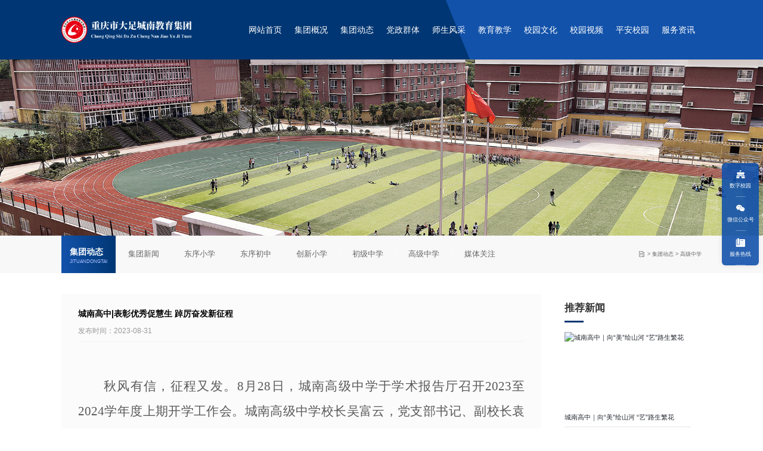

--- FILE ---
content_type: text/html
request_url: https://www.dzcnzx.com/html/760.html
body_size: 7091
content:
<!DOCTYPE html>
<html lang="cn">
<head>
<meta charset="UTF-8" />
<meta name="page" content="news" />
<meta name="viewport" content="width=device-width, user-scalable=no, initial-scale=1.0, maximum-scale=1.0, minimum-scale=1.0" />
<meta http-equiv="X-UA-Compatible" content="ie=edge" />
<meta http-equiv="Page-Enter" contect="revealTrans(duration=10,transtion= 50)" />
<meta http-equiv="Page-Exit" contect="revealTrans(duration=20，transtion=6)" />
<meta name="renderer" content="webkit" />
<meta name="format-detection" content="telephone=no" />
<meta http-equiv="Cache-Control" content="no-transform,no-siteapp" />
<meta name="author" content="技术支持：网沃科技" />
<title>城南高中|表彰优秀促慧生  踔厉奋发新征程 - 重庆市大足城南教育集团</title>
<meta name="keywords" content="" />
<meta name="description" content="城南高中|表彰优秀促慧生  踔厉奋发新征程" />
<link rel="Shortcut Icon" href="/favicon.ico" />
<link rel="Bookmark" href="/favicon.ico" />
<!--// Google Fonts //-->
<link href="https://fonts.googleapis.com/css?family=Poppins:200i,300,300i,400,400i,500,500i,600,600i,700,700i,800,800i,900,900i&display=swap" rel="stylesheet" />
<link href="https://fonts.googleapis.com/css?family=Roboto:400,400i,500,500i,700,700i&display=swap&subset=latin-ext" rel="stylesheet" />
<link href="https://www.dzcnzx.com/skin/dzcnzx/style/swiper-bundle.min.css" type="text/css" rel="stylesheet" />
<link href="https://www.dzcnzx.com/skin/dzcnzx/style/dzcn.main.css" type="text/css" rel="stylesheet" />
</head>

<body class="ind_body">
<header id="header" class="header">
  <div class="header__nav__container container">
    <div class="header__lefts">
      <div class="header__logo"> <a href="/"><img src="https://www.dzcnzx.com/skin/dzcnzx/images/logo.png" alt="重庆市大足城南教育集团" /><img src="https://www.dzcnzx.com/skin/dzcnzx/images/logo.png" alt="重庆市大足城南教育集团" /></a> </div>
    </div>
    <div class="header__rights">
      <ul class="navs clearfix">
        <li><a href="/">网站首页</a></li>
        <li class=""><a href="/jtgk/jtjj/">集团概况</a>
          <div class="submenu"><a href="https://www.dzcnzx.com/jtgk/jtjj/">集团简介</a><a href="https://www.dzcnzx.com/jtgk/zjzdz/">专家指导组</a><a href="https://www.dzcnzx.com/jtgk/qxxx/">旗下学校</a><a href="https://www.dzcnzx.com/jtgk/whbs/">文化标识</a><a href="https://www.dzcnzx.com/jtgk/xxry/">学校荣誉</a></div>
        </li>
        <li class=""><a href="/jtdt/jtxw/">集团动态</a>
          <div class="submenu"><a href="https://www.dzcnzx.com/jtdt/jtxw/">集团新闻</a><a href="https://www.dzcnzx.com/jtdt/dxxx/">东序小学</a><a href="https://www.dzcnzx.com/jtdt/dxcz/">东序初中</a><a href="https://www.dzcnzx.com/jtdt/cxxx/">创新小学</a><a href="https://www.dzcnzx.com/jtdt/cjzx/">初级中学</a><a href="https://www.dzcnzx.com/jtdt/gjzx/">高级中学</a><a href="https://www.dzcnzx.com/jtdt/mtgz/">媒体关注</a></div>
        </li>
        <li class=""><a href="/dzqt/">党政群体</a>
          <div class="submenu"><a href="https://www.dzcnzx.com/dzqt/dtdzz/">党团队组织</a><a href="https://www.dzcnzx.com/dzqt/xzjg/">行政架构</a><a href="https://www.dzcnzx.com/dzqt/llxx/">理论学习</a><a href="https://www.dzcnzx.com/dzqt/dthd/">党团活动</a><a href="https://www.dzcnzx.com/dzqt/sdsf/">师德师风</a></div>
        </li>
        <li class=""><a href="/ssfc/msfc/">师生风采</a>
          <div class="submenu"><a href="https://www.dzcnzx.com/ssfc/msfc/">名师风采</a><a href="https://www.dzcnzx.com/ssfc/xszp/">学生作品</a></div>
        </li>
        <li class=""><a href="/jyjx/">教育教学</a>
          <div class="submenu"><a href="https://www.dzcnzx.com/jyjx/ldsr/">立德树人</a><a href="https://www.dzcnzx.com/jyjx/ktjx/">课堂教学</a><a href="https://www.dzcnzx.com/jyjx/dchd/">多彩活动</a><a href="https://www.dzcnzx.com/jyjx/tskc/">特色课程</a><a href="https://www.dzcnzx.com/jyjx/yxkc/">研学课程</a><a href="https://www.dzcnzx.com/jyjx/jxgy/">家校共育</a></div>
        </li>
        <li class=""><a href="/xywh/">校园文化</a>
          <div class="submenu"><a href="https://www.dzcnzx.com/xywh/xywx/">校园文学</a><a href="https://www.dzcnzx.com/xywh/nysy/">南苑文艺</a><a href="https://www.dzcnzx.com/xywh/xygq/">校园歌曲</a><a href="https://www.dzcnzx.com/xywh/xyxk/">校园校刊</a><a href="https://www.dzcnzx.com/xywh/cngs/">城南故事</a></div>
        </li>
        <li class=""><a href="/xysp/spzs/">校园视频</a>
          <div class="submenu"><a href="https://www.dzcnzx.com/xysp/spzs/">视频展示</a><a href="https://www.dzcnzx.com/xysp/mlcn/">美丽城南</a></div>
        </li>
        <li class=""><a href="/paxy/">平安校园</a></li>
        <li class=""><a href="/ldsr/">服务资讯</a>
          <div class="submenu"><a href="https://www.dzcnzx.com/ldsr/tzgg/">通知公告</a><a href="https://www.dzcnzx.com/ldsr/zpxx/">招聘信息</a><a href="https://www.dzcnzx.com/ldsr/bszn/">办事指南</a></div>
        </li>
      </ul>
      <div class="menubtn"><span></span></div>
    </div>
  </div>
</header>
<div class="m-nav">
  <div class="top clearfix"> <img src="https://www.dzcnzx.com/skin/dzcnzx/images/closed.png" alt="" class="closed" /> </div>
  <div class="logo"><img src="https://www.dzcnzx.com/skin/dzcnzx/images/logo2.png" alt="重庆市大足城南教育集团" /></div>
  <ul class="ul" data-in="fadeInDown" data-out="fadeOutUp">
    <li><a page="" href="/">网站首页</a></li>
    <li class="dropdown"><a class="dropdown-title" page="" href="javascript:void(0);">集团概况</a>
      <div class="dropdown_menu"><a href="https://www.dzcnzx.com/jtgk/jtjj/">集团简介</a><a href="https://www.dzcnzx.com/jtgk/zjzdz/">专家指导组</a><a href="https://www.dzcnzx.com/jtgk/qxxx/">旗下学校</a><a href="https://www.dzcnzx.com/jtgk/whbs/">文化标识</a><a href="https://www.dzcnzx.com/jtgk/xxry/">学校荣誉</a></div>
    </li>
    <li class="dropdown"><a class="dropdown-title" page="" href="javascript:void(0);">集团动态</a>
      <div class="dropdown_menu"><a href="https://www.dzcnzx.com/jtdt/jtxw/">集团新闻</a><a href="https://www.dzcnzx.com/jtdt/dxxx/">东序小学</a><a href="https://www.dzcnzx.com/jtdt/dxcz/">东序初中</a><a href="https://www.dzcnzx.com/jtdt/cxxx/">创新小学</a><a href="https://www.dzcnzx.com/jtdt/cjzx/">初级中学</a><a href="https://www.dzcnzx.com/jtdt/gjzx/">高级中学</a><a href="https://www.dzcnzx.com/jtdt/mtgz/">媒体关注</a></div>
    </li>
    <li class="dropdown"><a class="dropdown-title" page="" href="javascript:void(0);">党政群体</a>
      <div class="dropdown_menu"><a href="https://www.dzcnzx.com/dzqt/dtdzz/">党团队组织</a><a href="https://www.dzcnzx.com/dzqt/xzjg/">行政架构</a><a href="https://www.dzcnzx.com/dzqt/llxx/">理论学习</a><a href="https://www.dzcnzx.com/dzqt/dthd/">党团活动</a><a href="https://www.dzcnzx.com/dzqt/sdsf/">师德师风</a></div>
    </li>
    <li class="dropdown"><a class="dropdown-title" page="" href="javascript:void(0);">师生风采</a>
      <div class="dropdown_menu"><a href="https://www.dzcnzx.com/ssfc/msfc/">名师风采</a><a href="https://www.dzcnzx.com/ssfc/xszp/">学生作品</a></div>
    </li>
    <li class="dropdown"><a class="dropdown-title" page="" href="javascript:void(0);">教育教学</a>
      <div class="dropdown_menu"><a href="https://www.dzcnzx.com/jyjx/ldsr/">立德树人</a><a href="https://www.dzcnzx.com/jyjx/ktjx/">课堂教学</a><a href="https://www.dzcnzx.com/jyjx/dchd/">多彩活动</a><a href="https://www.dzcnzx.com/jyjx/tskc/">特色课程</a><a href="https://www.dzcnzx.com/jyjx/yxkc/">研学课程</a><a href="https://www.dzcnzx.com/jyjx/jxgy/">家校共育</a></div>
    </li>
    <li class="dropdown"><a class="dropdown-title" page="" href="javascript:void(0);">校园文化</a>
      <div class="dropdown_menu"><a href="https://www.dzcnzx.com/xywh/xywx/">校园文学</a><a href="https://www.dzcnzx.com/xywh/nysy/">南苑文艺</a><a href="https://www.dzcnzx.com/xywh/xygq/">校园歌曲</a><a href="https://www.dzcnzx.com/xywh/xyxk/">校园校刊</a><a href="https://www.dzcnzx.com/xywh/cngs/">城南故事</a></div>
    </li>
    <li class="dropdown"><a class="dropdown-title" page="" href="javascript:void(0);">校园视频</a>
      <div class="dropdown_menu"><a href="https://www.dzcnzx.com/xysp/spzs/">视频展示</a><a href="https://www.dzcnzx.com/xysp/mlcn/">美丽城南</a></div>
    </li>
    <li><a page="" href="/paxy/">平安校园</a></li>
    <li class="dropdown"><a class="dropdown-title" page="" href="javascript:void(0);">服务资讯</a>
      <div class="dropdown_menu"><a href="https://www.dzcnzx.com/ldsr/tzgg/">通知公告</a><a href="https://www.dzcnzx.com/ldsr/zpxx/">招聘信息</a><a href="https://www.dzcnzx.com/ldsr/bszn/">办事指南</a></div>
    </li>
  </ul>
  <!--link-->
  <div class="m-nav-tel clearfix"> 全国统一电话：<a href="tel:023-64382293" rel="nofollow">023-64382293</a><br>
    招生咨询电话：<a href="tel:023-43765899" rel="nofollow">023-43765899</a> </div>
</div>
<section id="roll" class="page-main"> 
  <!-- subbanner -->
  <div class="subBanner"> <img src="https://www.dzcnzx.com/skin/dzcnzx/images/news-banner.jpg" class="img" alt="" /> </div>
  <!-- page submenu -->
  <div class="page-subMenu">
    <div class="container flex">
      <div class="container-left flex">
        <div class="page-name flex wow fadeInUp" data-wow-delay="0.4s">
          <h2>集团动态</h2>
          <p>jituandongtai</p>
        </div>
        <div class="pub-nav swiper-classify swiper">
          <ul id="partnav" class="swiper-wrapper  flex wow fadeInUp" data-wow-delay="0.4s">
            <li data-id="12" class="swiper-slide"><a href="https://www.dzcnzx.com/jtdt/jtxw/">集团新闻</a></li><li data-id="13" class="swiper-slide"><a href="https://www.dzcnzx.com/jtdt/dxxx/">东序小学</a></li><li data-id="14" class="swiper-slide"><a href="https://www.dzcnzx.com/jtdt/dxcz/">东序初中</a></li><li data-id="15" class="swiper-slide"><a href="https://www.dzcnzx.com/jtdt/cxxx/">创新小学</a></li><li data-id="16" class="swiper-slide"><a href="https://www.dzcnzx.com/jtdt/cjzx/">初级中学</a></li><li data-id="17" class="swiper-slide"><a href="https://www.dzcnzx.com/jtdt/gjzx/">高级中学</a></li><li data-id="18" class="swiper-slide"><a href="https://www.dzcnzx.com/jtdt/mtgz/">媒体关注</a></li>          </ul>
        </div>
      </div>
      <div class="path wow fadeInUp" data-wow-delay="0.4s"><a href="https://www.dzcnzx.com/">首页</a>&nbsp;>&nbsp;<a href="https://www.dzcnzx.com/jtdt/">集团动态</a>&nbsp;>&nbsp;<a href="https://www.dzcnzx.com/jtdt/gjzx/">高级中学</a></div>
    </div>
  </div>
  <!-- page news detail -->
  <div class="page-news-box box">
    <div class="page-news-detail container flex">
      <div class="news-detail-left">
        <h2 class="page-title">城南高中|表彰优秀促慧生  踔厉奋发新征程</h2>
        <div class="page-info">发布时间：2023-08-31</div>
        <div class="page-text">        <p><br></p><p class="MsoNormal" align="justify" style="text-indent:32.0000pt;mso-char-indent-count:2.0000;text-autospace:ideograph-numeric;mso-pagination:none;text-align:justify;text-justify:inter-ideograph;mso-line-height-alt:0pt;"><span style="font-size: 16pt;"><font face="宋体">秋风有信，征程又发。</font><font face="Calibri">8</font><font face="宋体">月</font><font face="Calibri">28</font><font face="宋体">日，城南高级中学于学术报告厅召开</font><font face="Calibri">2023</font><font face="宋体">至</font><font face="Calibri">2024</font><font face="宋体">学年度上期开学工作会。城南高级中学校长吴富云，党支部书记、副校长袁伟，常务副校长邓邦林，副校长李联川等出席会议。校长助理杜刚主持会议。</font></span><span style="font-size: 16pt;"><o:p></o:p></span></p><p class="MsoNormal" align="justify" style="text-indent:32.0000pt;mso-char-indent-count:2.0000;text-autospace:ideograph-numeric;mso-pagination:none;text-align:justify;text-justify:inter-ideograph;mso-line-height-alt:0pt;"><span style="font-size: 16pt;">首先，全体新教师逐一上台自我介绍。或风趣幽默、或自信开朗、或谦逊有度，他们的声音都带着一份赤诚和活力。会场掌声热烈，表达了对新教师加入城南大家庭的欢迎和祝福。这一批新鲜血液的注入，将会助力学校再攀高峰，续写辉煌。</span><span style="font-size: 16pt;"><o:p></o:p></span></p><p class="MsoNormal" align="justify" style="text-indent:32.0000pt;mso-char-indent-count:2.0000;text-autospace:ideograph-numeric;mso-pagination:none;text-align:justify;text-justify:inter-ideograph;mso-line-height-alt:0pt;"><span style="font-size: 16pt;"><font face="宋体">接着，袁伟宣读</font><font face="宋体">“三生教育”主题班会大赛获奖名单（名单附后），希望受到表彰的教师珍惜荣誉，继续进步，</font></span><span style="font-family: Calibri; font-size: 16pt;"><font face="宋体">希望全校教师研究教育规律，改革班会教学方法</font></span><span style="font-family: Calibri; font-size: 16pt;"><font face="宋体">，</font></span><span style="font-size: 16pt;">为进一步深入开展慧生班会教学改革、提高教育质量作出新的贡献。他还强调，本期将慧生教育作为德育管理工作的核心，加大年级自主管理力度。</span><span style="font-family: Calibri; font-size: 16pt;"><o:p></o:p></span></p><p class="MsoNormal" align="justify" style="text-indent:32.0000pt;mso-char-indent-count:2.0000;text-autospace:ideograph-numeric;mso-pagination:none;text-align:justify;text-justify:inter-ideograph;mso-line-height-alt:0pt;"><span style="font-size: 16pt;">李联川布置了开学返校和新生报到安全工作，详细地提醒了校园安全、交通安全、电信诈骗、食品安全等方面的注意事项。他强调，安全事，无大小，做不到万无一失，就可能一失万无，教师和学生都要增强安全意识，加强自我防范。</span><span style="font-size: 16pt;"><o:p></o:p></span></p><p class="MsoNormal" align="justify" style="text-indent:32.0000pt;mso-char-indent-count:2.0000;text-autospace:ideograph-numeric;mso-pagination:none;text-align:justify;text-justify:inter-ideograph;mso-line-height-alt:0pt;"><span style="font-size: 16pt;">邓邦</span><span style="font-family: Calibri; font-size: 16pt;"><font face="宋体">林</font></span><span style="font-size: 16pt;">肯定了教师们过去一学期的付出与努力，殷切期望全体教师潜心</span><span style="font-family: Calibri; font-size: 16pt;"><font face="宋体">钻</font></span><span style="font-size: 16pt;">研，创新进步。他布置了本期教学的几项重要工作：培养尖子生，转化后进生，注重学生成绩分析，丰富教研活动，规范晚自习和周末活动等。</span><span style="font-size: 16pt;"><o:p></o:p></span></p><p class="MsoNormal" align="justify" style="text-indent:32.0000pt;mso-char-indent-count:2.0000;text-autospace:ideograph-numeric;mso-pagination:none;text-align:justify;text-justify:inter-ideograph;mso-line-height-alt:0pt;"><span style="font-size: 16pt;"><font face="宋体">最后，吴富云对本期工作进行全面安排，公布了校务委员会的分工。他强调，要从</font><font face="宋体">“一只手抓”到“多只手抓”，统一思想，细化工作，各司其职，提高效率。他解释说明了奖金发放制度的改革、人事安排的变化和管理制度的调整，强调集团的要求，要做到“三提高”――提高教育质量，提高教学质量，提高服务质量；“两减少”――减少不必要的会议，减少不必要的报表和材料；“一根治”――根治假科研。</font></span><span style="font-size: 16pt;"><o:p></o:p></span></p><p class="MsoNormal" align="justify" style="text-indent:32.0000pt;mso-char-indent-count:2.0000;text-autospace:ideograph-numeric;mso-pagination:none;text-align:justify;text-justify:inter-ideograph;mso-line-height-alt:0pt;"><span style="font-size: 16pt;">秋雁传信，笃行求远。立于秋始，不负秋光。新学年，全体教师将奋楫扬帆再启航，凝心聚力谱新章。</span><span style="font-size: 16pt;"><o:p></o:p></span></p><p class="MsoNormal" align="justify" style="text-indent:32.0000pt;mso-char-indent-count:2.0000;text-autospace:ideograph-numeric;mso-pagination:none;text-align:justify;text-justify:inter-ideograph;mso-line-height-alt:0pt;"><span style="font-size: 16pt;">文字：王莉，素材：王成凤，排版：蒋能勇，初审：李联川，终审：吴富云。</span><span style="font-size: 16pt;"><o:p></o:p></span></p><p class="MsoNormal" align="center" style="text-autospace:ideograph-numeric;mso-pagination:none;text-align:center;mso-line-height-alt:0pt;"><span style="font-size: 16pt;">&nbsp;</span></p><p class="MsoNormal" align="center" style="text-autospace:ideograph-numeric;mso-pagination:none;text-align:center;mso-line-height-alt:0pt;"><span style="font-size: 16pt;"><img src="/d/file/fb4fe0f0d4b5511f9e8e5f825c700f6b.png" border="0"><br></span></p><p class="MsoNormal" align="center" style="text-autospace:ideograph-numeric;mso-pagination:none;text-align:center;mso-line-height-alt:0pt;"><span style="font-size: 16pt;"><br></span></p><p class="MsoNormal" align="center" style="text-autospace:ideograph-numeric;mso-pagination:none;text-align:center;mso-line-height-alt:0pt;"><span style="font-size: 16pt;"><img src="/d/file/6741a3c2ccf25731dd4c91a751980516.png" border="0"><br></span></p><p class="MsoNormal" align="center" style="text-autospace:ideograph-numeric;mso-pagination:none;text-align:center;mso-line-height-alt:0pt;"><span style="font-size: 16pt;"><br></span></p><p class="MsoNormal" align="center" style="text-autospace:ideograph-numeric;mso-pagination:none;text-align:center;mso-line-height-alt:0pt;"><span style="font-size: 16pt;"><img src="/d/file/4f91b28c4ee57f54b077b37351c26782.png" border="0"><br></span></p><p class="MsoNormal" align="center" style="text-autospace:ideograph-numeric;mso-pagination:none;text-align:center;mso-line-height-alt:0pt;"><span style="font-size: 16pt;"><br></span></p>      </div>
        <div class="page-next">
          <p class="post_prev"><span>上一篇</span><a href='https://www.dzcnzx.com/html/765.html'>城南高中｜云程发轫期万里　浩气凌云酬壮志</a></p>
          <p class="post_next"><span>下一篇</span><a href='https://www.dzcnzx.com/html/758.html'>城南高中|培训赋能筑实基  慧师先行促教育</a></p>
        </div>
      </div>
      <div class="news-detail-right">
        <h3>推荐新闻</h3>
        <ul class="page-news-hot">
           
<li><a href="https://www.dzcnzx.com/html/4122.html" title="城南高中｜向“美”绘山河    “艺”路生繁花">
  <div class="img-box"><img src="/d/file/afccd83db423e9ea34ed4b0edc5c4321.png" alt="城南高中｜向“美”绘山河    “艺”路生繁花"></div>
  <div class="name single">城南高中｜向“美”绘山河    “艺”路生繁花</div>
  </a></li> 
 
<li><a href="https://www.dzcnzx.com/html/4102.html" title="城南高中｜2025年“悦动青春，健体立志”体育文化艺术节圆满落幕">
  <div class="img-box"><img src="/d/file/a2b7370702b79cb4597dfb263486229d.png" alt="城南高中｜2025年“悦动青春，健体立志”体育文化艺术节圆满落幕"></div>
  <div class="name single">城南高中｜2025年“悦动青春，健体立志”体育文化艺术节圆满落幕</div>
  </a></li> 
 
<li><a href="https://www.dzcnzx.com/html/4101.html" title="城南高中｜30余所著名高校到校宣讲交流">
  <div class="img-box"><img src="/d/file/4567d0412ac24ba9b6206d9b3ddcc5a8.png" alt="城南高中｜30余所著名高校到校宣讲交流"></div>
  <div class="name single">城南高中｜30余所著名高校到校宣讲交流</div>
  </a></li> 
 
<li><a href="https://www.dzcnzx.com/html/4066.html" title="城南高中｜数智赋能新课堂  素养立意新范式">
  <div class="img-box"><img src="/d/file/8abb540ebf04a0db27e78bb67118ddac.png" alt="城南高中｜数智赋能新课堂  素养立意新范式"></div>
  <div class="name single">城南高中｜数智赋能新课堂  素养立意新范式</div>
  </a></li> 
 
<li><a href="https://www.dzcnzx.com/html/4062.html" title="城南高中｜深耕核心素养 竞绽课堂风采">
  <div class="img-box"><img src="/d/file/4f089af5a587583c23fe362c84daa293.png" alt="城南高中｜深耕核心素养 竞绽课堂风采"></div>
  <div class="name single">城南高中｜深耕核心素养 竞绽课堂风采</div>
  </a></li> 
 
<li><a href="https://www.dzcnzx.com/html/4058.html" title="城南高中｜以练筑防，安全同行">
  <div class="img-box"><img src="/d/file/658a490821121cc469327875428021bc.png" alt="城南高中｜以练筑防，安全同行"></div>
  <div class="name single">城南高中｜以练筑防，安全同行</div>
  </a></li> 
        </ul>
      </div>
    </div>
  </div>
  <!-- footer --> 
  <footer id="footer">
  <div class="bottom container">
    <div class="server-code">
      <p class="thd">或许您还想了解？</p>
      <div class="code-list flex">
        <div class="item"> <img src="https://www.dzcnzx.com/skin/dzcnzx/images/weixin.jpg">
          <p class="name">微信公众号</p>
        </div>
        <div class="item"> <img src="https://www.dzcnzx.com/skin/dzcnzx/images/weixin2.png">
          <p class="name">扫一扫手机端访问</p>
        </div>
      </div>
    </div>
    <div class="contact-address">
      <h4 class="thd flex"><i class="iconfont">&#xe65e;</i>各校区地址</h4>
      <p>城南东序学校地址：重庆大足区智凤街道田坝社区</p>
      <p>城南创新小学地址：重庆大足区棠香街道五星大道245号</p>
      <p>城南初级中学地址：重庆大足区棠香街道棠凤路214号</p>
      <p>城南高级中学地址：重庆大足区棠香街道冉家店</p>
    </div>
    <div class="contact-tel flex">
      <div class="item">
        <div class="thd flex"> <i class="iconfont"></i> 全国统一电话 </div>
        <p>023-64382293</p>
      </div>
      <div class="item">
        <div class="thd flex"> <i class="iconfont"></i> 招生咨询电话 </div>
        <p>023-43765899</p>
      </div>
    </div>
  </div>
  <div class="footer-copy container">
    <p>Copyright © 2025 重庆市大足城南教育集团. All right reserved.&nbsp;&nbsp;<br>
      版权归重庆市大足城南教育集团所有&nbsp;&nbsp;<a href="/sitemap.xml" target="_blank">站点地图</a>&nbsp;&nbsp;<br>
     <a href="https://beian.miit.gov.cn/" target="_blank" rel="nofollow">渝ICP备16005277号-1</a>&nbsp;&nbsp;<br><a target="_blank" rel="nofollow" href="https://beian.mps.gov.cn/#/query/webSearch?code=50022502000324"><img src="/skin/dzcnzx/images/beian.png">&nbsp;&nbsp;渝公网安备 50022502000324号</a>&nbsp;&nbsp;<br>技术支持：<a href="https://www.wangwo.com" target="_blank">网沃科技</a></p>
  </div>
</footer> </section>
<!-- 右侧悬浮 -->
<div class="fixed_case pc">
  <div class="fixed_box"> <a class="fixed_btn" href="/szxy/" target="_blank" rel="nofollow">
    <div class="iconfont">&#xe62a;</div>
    <div class="fixed_n">数字校园</div>
    </a>
    <div class="fixed_btn">
      <div class="iconfont">&#xe601;</div>
      <div class="fixed_n">微信公众号</div>
      <div class="sec_box"> <img class="lazy" src="https://www.dzcnzx.com/skin/dzcnzx/images/weixin.jpg" alt="微信公众号" /> </div>
    </div>
    <div class="fixed_btn">
      <div class="iconfont">&#xe96c;</div>
      <div class="fixed_n">服务热线</div>
      <div class="sec_box num_b">
        <p>全国统一电话：023-64382293</p>
        <p>招生咨询电话：023-43765899</p>
      </div>
    </div>
<!--
    <a class="fixed_btn" href="mailto:" target="_blank" rel="nofollow">
    <div class="iconfont">&#xe612;</div>
    <div class="fixed_n">校长信箱</div>
    </a>
-->
	  <a class="backTop fixed_btn" href="javascript:;">
    <div class="iconfont">&#xe616;</div>
    </a> </div>
</div>
<div class="mobile">
  <div class="fixbar"> <a href="/"><i class="iconfont">&#xe707;</i><span>学校首页</span></a> <a class="copywxBtn icon board" onclick="copy()" data-clipboard-text="chengnanjiaoyujituan" rel="nofollow"><i class="iconfont">&#xe601;</i><span>添加微信</span></a> <a href="tel:023-64382293" rel="nofollow"><i class="iconfont">&#xe96c;</i><span>一键拨号</span></a> 
<!--	  <a href="" target="_blank"><i class="iconfont">&#xe606;</i><span>在线留言</span></a>-->
	  <a href="/szxy/" target="_blank"><i class="iconfont">&#xe62a;</i><span>数字校园</span></a>
	</div>
</div>
<div id="dialog_box" class="dialog_box">
  <div class="dialog_mask"></div>
  <div class="wechat_dialog">
    <div class="wechat_modal_container"><i onclick="closedialog()" class="close">×</i>
      <div class="wechat_modal_content">
        <div class="wechat_success_logo"><img src="https://www.dzcnzx.com/skin/dzcnzx/images/wechat_success_icon.png"></div>
        <div class="wechat_success_title">复制成功</div>
        <p class="wechat-number">公众微信号：<span>chengnanjiaoyujituan</span></p>
        <p class="desc">关注微信公众号，详细了解更多信息</p>
        <div class="wechat_button"><a href="weixin://" rel="nofollow">打开微信</a></div>
      </div>
    </div>
  </div>
</div> 
<script src="https://www.dzcnzx.com/skin/dzcnzx/js/jquery.min.js" type="text/javascript"></script> 
<script src="https://www.dzcnzx.com/skin/dzcnzx/js/lazyload.js" type="text/javascript"></script> 
<script src="https://www.dzcnzx.com/skin/dzcnzx/js/wow.min.js" type="text/javascript"></script> 
<script src="https://www.dzcnzx.com/skin/dzcnzx/js/swiper-bundle.min.js" type="text/javascript"></script> 
<script type="text/javascript" src="https://www.dzcnzx.com/skin/dzcnzx/js/clipboard.min.js"></script> 
<script src="https://www.dzcnzx.com/skin/dzcnzx/js/dzcn.main.js" type="text/javascript"></script> 
<script>
    /*点击复制微信号*/
    var clipboard = new ClipboardJS(document.getElementsByClassName('copywxBtn'));
    clipboard.on('success', function (e) {
      //alert("微信号复制成功！");
      //window.location.href='weixin://';
      showdialog();
      e.clearSelection();
    });
    /*点击出现弹框*/
    function showdialog() {
      var ss = document.getElementById('dialog_box');
      ss.style.display = 'block';

    }
    /*关闭弹窗*/
    function closedialog() {
      var ss = document.getElementById('dialog_box');
      ss.style.display = 'none';
    }
</script>
</body>
</html>

--- FILE ---
content_type: text/css
request_url: https://www.dzcnzx.com/skin/dzcnzx/style/dzcn.main.css
body_size: 22169
content:
@import "animate.min.css";

/* Ripple Effect */
@keyframes ripple {
  0% {
    box-shadow: 0 0 0 0 rgba(255, 255, 255, 0.1),
      0 0 0 20px rgba(255, 255, 255, 0.1), 0 0 0 40px rgba(255, 255, 255, 0.1),
      0 0 0 60px rgba(255, 255, 255, 0.1);
  }

  100% {
    box-shadow: 0 0 0 20px rgba(255, 255, 255, 0.1),
      0 0 0 40px rgba(255, 255, 255, 0.1), 0 0 0 60px rgba(255, 255, 255, 0.1),
      0 0 0 80px rgba(255, 255, 255, 0);
  }
}

::selection,
::-moz-selection,
::-webkit-selection {
  background: #1f1f1f;
  color: #fff;
}

html {
  -webkit-text-size-adjust: 100%;
  -ms-text-size-adjust: 100%;
  font-size: 16px;
  /* Requiyellow, global font size */
  width: 100%;
}

*,
h1,
h2,
h3,
h4,
h5,
h6,
p,
ul,
ol,
a {
  margin: 0;
  padding: 0;
}

/* 初始化 */
body,
div,
span,
ul,
li,
ol,
h1,
h2,
h3,
h4,
h5,
h6,
input,
textarea,
select,
p,
dl,
dt,
dd,
a,
img,
button,
form,
table,
th,
tr,
td,
tbody,
article,
span,
aside,
details,
figcaption,
figure,
footer,
header,
menu,
nav,
section {
  margin: 0;
  padding: 0;
  border: none;
  -webkit-box-sizing: border-box;
  -moz-box-sizing: border-box;
  box-sizing: border-box;
}

body {
  font-size: 0.16rem;
  font-weight: 400;
  line-height: 1.71428571429;
  -webkit-font-smoothing: antialiased;
  -moz-osx-font-smoothing: grayscale;
  font-family: "PingFang SC", "Microsoft YaHei", sans-serif;
  color: #232830;
  background-color: #ffffff;
}

:active,
:focus {
  outline: none !important;
}

select {
  max-width: 100%;
}

ul,
li {
  list-style-type: none;
}

blockquote {
  background: #fff;
  border: 1px solid #f8f8f8;
  border-left: 5px solid var(--bg-yellow);
  padding: 0 1.75rem 1.25rem;
  margin-top: 1.421875rem;
  line-height: 2;
  font-size: 1rem;
}

blockquote::before {
  color: var(--bg-yellow);
  content: open-quote;
  font-size: 5.25rem;
  line-height: 0.1;
  margin-right: 0.21875rem;
  vertical-align: -2.055rem;
  font-family: sans-serif;
  content: "\201C";
  /*Unicode for Left Double Quote*/
}

strong {
  font-weight: 600;
}

hr {
  margin: 1.421875rem 0;
  border-color: #f4f4f4;
}

hr.black {
  border-color: rgba(255, 255, 255, 0.1);
}

img {
  max-width: 100%;
}

iframe {
  border: none !important;
}

/* ======================================================
   <!-- Table -->
/* ====================================================== */
table.table-normal,
.table-normal table {
  border: 1px solid black;
  border-collapse: collapse;
  width: 100%;
}

table.table-normal th,
.table-normal table th {
  text-align: left;
}

table.table-normal td,
table.table-normal th,
.table-normal table td,
.table-normal table th {
  border: 1px solid black;
  padding: 0.2rem;
}

a {
  color: #232830;
}

a:hover,
a:focus,
a:active {
  text-decoration: none;
  outline: none;
}

a.link {
  text-decoration: underline;
  color: var(--text-color-yellow);
}

a.link:hover {
  color: var(--text-color-yellow);
}

h1,
h2,
h3,
h4,
h5,
h6,
.h1,
.h2,
.h3,
.h4,
.h5,
.h6 {
  /* font-family: "Poppins", sans-serif;
  font-variant-ligatures: common-ligatures; */
  margin-top: 0;
  word-wrap: break-word;
}

.h1 {
  font-size: 3.375rem !important;
  line-height: 1.14285714286 !important;
}

.h2 {
  font-size: 22.375rem !important;
  line-height: 1.2 !important;
}

.h3 {
  font-size: 1.75rem !important;
  line-height: 1.25 !important;
}

.h4 {
  font-size: 1.25rem !important;
  line-height: 1.33333333333 !important;
}

.h5 {
  font-size: 1rem !important;
  line-height: 1.5 !important;
  font-weight: 600 !important;
}

.h6 {
  font-size: 0.75rem !important;
  line-height: 2 !important;
  font-weight: 600 !important;
}

.heading-space-none {
  margin: 0 !important;
  padding: 0 !important;
}

@media all and (max-width: 768px) {
  h1 {
    font-size: 2.4107142857rem;
    line-height: 1.15555556;
  }

  h2 {
    font-size: 15.6625rem;
    line-height: 1.421875;
  }

  h3 {
    font-size: 1.25rem;
    line-height: 1.625;
  }

  .h1 {
    font-size: 2.4107142857rem !important;
    line-height: 1.15555556 !important;
  }

  .h2 {
    font-size: 15.6625rem !important;
    line-height: 1.421875 !important;
  }

  .h3 {
    font-size: 1.25rem !important;
    line-height: 1.625 !important;
  }
}

@media all and (max-width: 480px) {
  h1 {
    font-size: 1.2053571429rem;
    line-height: 1.38461538462;
  }

  h2 {
    font-size: 13.425rem;
    line-height: 1.28571428571;
  }

  h3 {
    font-size: 1.25rem;
    line-height: 1.5;
  }

  .h1 {
    font-size: 1.2053571429rem !important;
    line-height: 1.38461538462 !important;
  }

  .h2 {
    font-size: 13.425rem !important;
    line-height: 1.28571428571 !important;
  }

  .h3 {
    font-size: 1.25rem !important;
    line-height: 1.5 !important;
  }
}

.font-normal {
  font-weight: 400 !important;
}

.font-uppercase {
  text-transform: uppercase !important;
}

.font-bold {
  font-weight: 800 !important;
}

.font-italic {
  font-style: italic !important;
}

.font-no-italic {
  font-style: normal !important;
}

.font-underline {
  text-decoration: underline !important;
}

.font-primary-color {
  color: var(--text-color-yellow) !important;
}

.font-sub-color {
  color: #aeaeae !important;
}

.font-white {
  color: white;
}

.font-white p,
.font-white h1,
.font-white h2,
.font-white h3,
.font-white h4,
.font-white h5,
.font-white h6,
.font-white .h1,
.font-white .h2,
.font-white .h3,
.font-white .h4,
.font-white .h5,
.font-white .h6 {
  color: white;
}

html {
  font-size: 100px;
}

@media screen and (min-width: 1921px) {
  html {
    font-size: 115px;
  }
}

@media screen and (min-width: 2561px) {
  html {
    font-size: 150px;
  }
}

@media screen and (max-width: 1600px) {
  html {
    font-size: 90px;
  }
}

@media screen and (max-width: 1500px) {
  html {
    font-size: 85px;
  }
}

@media screen and (max-width: 1440px) {
  html {
    font-size: 80px;
  }
}

@media screen and (max-width: 1366px) {
  html {
    font-size: 75px;
  }
}

@media screen and (max-width: 1280px) {
  html {
    font-size: 70px;
  }
}

@media screen and (max-width: 1100px) {
  html {
    font-size: 60px;
  }
}

@media screen and (max-width: 1024px) {
  html {
    font-size: 100px;
  }
}

@media screen and (max-width: 1000px) and (orientation: landscape) {
  html {
    font-size: 55px;
  }
}

@media screen and (max-width: 800px) {
  html {
    font-size: 70px;
  }
}

@media screen and (max-width: 750px) {
  html {
    font-size: 100px;
  }
}

@media screen and (max-width: 640px) {
  html {
    font-size: 85.33px;
  }
}

@media screen and (max-width: 591px) {
  html {
    font-size: 78.8px;
  }
}

@media screen and (max-width: 562px) {
  html {
    font-size: 74.933px;
  }
}

@media screen and (max-width: 540px) {
  html {
    font-size: 72px;
  }
}

@media screen and (max-width: 521px) {
  html {
    font-size: 69.4666px;
  }
}

@media screen and (max-width: 428px) {
  html {
    font-size: 57.066px;
  }
}

@media screen and (max-width: 414px) {
  html {
    font-size: 55.2px;
  }
}

@media screen and (max-width: 412px) {
  html {
    font-size: 54.933px;
  }
}

@media screen and (max-width: 375px) {
  html {
    font-size: 50px;
  }
}

@media screen and (max-width: 360px) {
  html {
    font-size: 48px;
  }
}

@media screen and (max-width: 320px) {
  html {
    font-size: 42.66px;
  }
}

/* 去掉浏览器激活样式 */
select:focus,
textarea:focus,
input:focus,
button {
  outline: none;
}

/* 提示文字的初始样式 */
input::-webkit-input-placeholder,
input::-moz-input-placeholder,
textarea::-webkit-textarea-placeholder,
textarea::-moz-textarea-placeholder {
  color: #999;
  transition: color 0.5s;
}

/* 提示文字的激活样式 */
/* table */
table {
  border-collapse: collapse;
  border-spacing: 0;
  font: inherit;
}

input:-webkit-autofill {
  -webkit-box-shadow: 0 0 0px 1000px transparent inset;
}

input {
  border: none;
  background-color: transparent;
  outline: none;
  /* font-family: Arial, "Microsoft YaHei", "Helvetica Neue", Helvetica,
    "PingFang SC", "Hiragino Sans GB", sans-serif; */
}

a {
  text-decoration: none;
}

/* *,
*:before,
*:after {
  max-height: 100000px;
} */

/*用来解决在安卓上的点击出现篮框问题*/
body {
  -webkit-tap-highlight-color: rgba(0, 0, 0, 0);
}

a {
  transition: all 0.3s ease-in;
  -webkit-transition: all 0.3s ease-in;
  -moz-transition: all 0.3s ease-in;
  -o-transition: all 0.3s ease-in;
  -ms-transition: all 0.3s ease-in;
}

/*解决ios上去除微信点击蓝色边框 */
a:focus,
input:focus,
p:focus,
div:focus {
  -webkit-tap-highlight-color: rgba(0, 0, 0, 0);
}

/* div {
  -webkit-appearance: none;
} */

.single {
  overflow: hidden;
  white-space: nowrap;
  text-overflow: ellipsis;
}

.double {
  display: -webkit-box;
  overflow: hidden;
  text-overflow: ellipsis;
  work-break: break-all;
  -webkit-box-orient: vertical;
  -webkit-line-clamp: 2;
}

.morels {
  display: -webkit-box;
  overflow: hidden;
  text-overflow: ellipsis;
  work-break: break-all;
  -webkit-box-orient: vertical;
  -webkit-line-clamp: 3;
}

.triangle {
  width: 0;
  height: 0;
  overflow: hidden;
  border-width: 10px;
  border-color: transparent transparent #fff transparent;
  /*上右下左  哪里需要就在哪里设置颜色*/
  border-style: dashed dashed solid dashed;
  /**上右下左  哪里小哪里就设置solid**/
}

img[src=""],
img:not([src]) {
  opacity: 0;
  display: none;
}

.flex {
  display: flex;
}

.fl_l {
  float: left;
}

.fl_r {
  float: right;
}

.clearfix:before,
.clearfix:after {
  content: " ";
  display: table;
}

.clearfix:after {
  clear: both;
}

*,
*::after,
*::before {
  -webkit-box-sizing: border-box;
  -moz-box-sizing: border-box;
  box-sizing: border-box;
}

body {
  height: auto;
  overflow-x: hidden;
}

/*yellowefine global*/
:root {
  --bg-blue: rgba(0, 54, 115, 1);
  --bg-red: rgba(212, 48, 48, 1);
  --bg-white: #fff;
  --bg-black: #000;
  --text-color-blue: rgba(0, 54, 115, 1);
  --text-color-red: rgba(212, 48, 48, 1);
  --text-color-white: #ffffff;
  --text-color-black: #000;
  --text-color-grey: #666;
  --text-color-999: #999;
}

@media screen and (orientation: landscape) {

  *::-webkit-scrollbar,
  *::-webkit-scrollbar {
    width: 4px;
    border-radius: 1.5px;
  }

  *::-webkit-scrollbar-button,
  *::-webkit-scrollbar-button {
    display: none;
  }

  *::-webkit-scrollbar-track,
  *::-webkit-scrollbar-track {
    background-color: #eee;
  }

  *::-webkit-scrollbar-thumb,
  *::-webkit-scrollbar-thumb {
    background-color: var(--bg-blue);
    border-radius: 4px;
  }

  *::-webkit-scrollbar:horizontal {
    height: 4px;
  }
}

@font-face {
  font-family: "PangMenZhengDaoCuShuTi";
  src: url("../fonts/PangMenZhengDaoCuShuTi-2.ttf");
}

@font-face {
  font-family: "AlimamaShuHeiTi-Bold";
  src: url("../fonts/AlimamaShuHeiTi-Bold.ttf");
}

/* 
@font-face {
  font-family: "HarmonyOS_Sans_SC_Bold";
  src: url("../fonts/HarmonyOS_Sans_SC_Bold.ttf");
}

@font-face {
  font-family: "Kingsoft_Cloud_Font";
  src: url("../fonts/Kingsoft_Cloud_Font.ttf");
} */

@font-face {
  font-family: "iconfont";
  src: url("../fonts/iconfont.woff2") format("woff2"),
    url("../fonts/iconfont.woff") format("woff"),
    url("../fonts/iconfont.ttf") format("truetype");
}

.iconfont {
  font-family: "iconfont" !important;
  font-size: 16px;
  font-style: normal;
  -webkit-font-smoothing: antialiased;
  -moz-osx-font-smoothing: grayscale;
}

.container {
  width: 100%;
  margin-right: auto;
  margin-left: auto;
  max-width: 16rem;
}

@media (max-width: 1659px) {
  .container {
    padding-left: 0.33rem;
    padding-right: 0.33rem;
    max-width: 16rem;
  }
}

@media (max-width: 1259px) {
  .container {
    padding-left: 0.15rem;
    padding-right: 0.15rem;
    max-width: calc(100% - 0.3rem);
    /* margin: 0; */
  }
}

.pc {
  display: block;
}

.mobile {
  display: none;
}

/*header*/
.header {
  position: fixed;
  left: 0;
  top: 0;
  width: 100%;
  z-index: 99;
  height: 100px;
  background-color: var(--bg-blue);
  transition: 0.65s;
}

#header::before {
  content: "";
  width: 50%;
  height: 100%;
  background-color: rgba(18, 82, 170, 1);
  transform: translateX(0) skew(22deg);
  position: absolute;
  right: -10%;
  bottom: 0;
  transition: all .3s;
}

.header .header__nav__container {
  display: flex;
  align-items: center;
  justify-content: space-between;
  /* position: relative; */
  z-index: 2;
}

.header__logo {
  position: relative;
  width: 3.26rem;
  margin-right: .1rem;
}

.header__logo a {
  display: flex;
  align-items: center;
  justify-content: flex-start;
  width: 100%;
  height: 100%;
}

.header__logo a img {
  width: 100%;
  position: absolute;
  top: 50%;
  transform: translateY(-50%);
  opacity: 0;
  transition: ease 0.5s;
}

.header__logo img:nth-child(1) {
  opacity: 1;
  position: inherit;
  top: auto;
  transform: translateY(0);
}

.header__lefts {
  align-items: center;
  display: flex;
  justify-content: flex-start;
}

.menubtn {
  padding-top: 39px;
  width: 80px;
  height: 80px;
  box-sizing: border-box;
  position: relative;
  z-index: 20;
  transition: 0.4s;
  cursor: pointer;
  display: none;
}

.menubtn span {
  border-radius: 4px;
  margin: auto;
  display: block;
  width: 20px;
  height: 2px;
  background: #fff;
  position: relative;
  vertical-align: middle;
  transition: 0.45s;
}

.menubtn span:after,
.menubtn span:before {
  content: "";
  border-radius: 4px;
  position: absolute;
  display: inline-block;
  width: 100%;
  height: 2px;
  left: 0;
  background-color: #fff;
  -webkit-transition-duration: 0.3s, 0.3s;
  -moz-transition-duration: 0.3s, 0.3s;
  -ms-transition-duration: 0.3s, 0.3s;
  -o-transition-duration: 0.3s, 0.3s;
  transition-duration: 0.3s, 0.3s;
  -webkit-transition-delay: 0.3s, 0s;
  -moz-transition-delay: 0.3s, 0s;
  -ms-transition-delay: 0.3s, 0s;
  -o-transition-delay: 0.3s, 0s;
  transition-delay: 0.3s, 0s;
  transition: background 0.3s 0s;
}

.menubtn span:before {
  top: -6px;
  -webkit-transition-property: top, transform;
  -moz-transition-property: top, transform;
  -ms-transition-property: top, transform;
  -o-transition-property: top, transform;
  transition-property: top, transform;
}

.menubtn span:after {
  left: auto;
  right: 0;
  bottom: -6px;
  -webkit-transition-property: bottom, transform;
  -moz-transition-property: bottom, transform;
  -ms-transition-property: bottom, transform;
  -o-transition-property: bottom, transform;
  transition-property: bottom, transform;
}

.menubtn.active span {
  transform: rotate(45deg);
}

.menubtn.active span::before {
  opacity: 0;
}

.menubtn.active span::after {
  transform: rotate(-90deg);
  bottom: 0;
}

.header:hover .menubtn span,
.header:hover .menubtn span::before,
.header:hover .menubtn span::after {
  /* background: #fff; */
}

.header.header-sticky .menubtn span {
  background-color: black;
}

.header.header-sticky .menubtn span::before,
.header.header-sticky .menubtn span::after {
  background-color: black;
}

.header__rights {
  display: flex;
  align-items: center;
  justify-content: space-between;
}

.navs {
  align-items: center;
  display: flex;
  justify-content: flex-start;
}

.navs>li {
  position: relative;
  text-transform: capitalize;
}

.navs>li:first-child {}

.navs>li>a {
  padding: 0 .2rem;
  display: block;
  color: #fff;
  font-size: .2rem;
  line-height: 100px;
  transition: all .3s;
  position: relative;
  z-index: 4;
}

.navs>li>a:before {
  position: absolute;
  left: 50%;
  bottom: 0;
  content: "";
  height: 3px;
  background: #fff;
  transition: 0.4s;
  width: 0;
  margin-left: 0;
}

.navs>li:hover a,
.navs>li.active a {
  color: #fff;
}

.navs>li:hover a,
.navs>li.active a {
  font-weight: 700;
}

.navs>li:hover a::before,
.navs>li.active a::before {
  width: 32px;
  margin-left: -16px;
}

.navs>li:hover a::after,
.navs>li.active a::after {
  opacity: 1;
}

.navs>li>.submenu {
  position: absolute;
  top: 120px;
  left: 0;
  width: 100%;
  padding: 0 .12rem;
  -moz-transition: ease 0.5s;
  -o-transition: ease 0.5s;
  -webkit-transition: ease 0.5s;
  transition: ease 0.5s;
  opacity: 0;
  visibility: hidden;
  background: rgba(255, 255, 255, 0.8);
  backdrop-filter: blur(10px);
  box-shadow: 0 3px 16px rgba(0, 0, 0, 0.1);
  z-index: 10;
}

.navs>li>.submenu a {
  font-size: 0.14rem;
  font-weight: normal;
  line-height: 0.4rem;
  text-align: center;
  position: relative;
  display: block;
  overflow: hidden;
  height: 0.4rem;
  -moz-transition: all 0.6s ease;
  -o-transition: all 0.6s ease;
  -webkit-transition: all 0.6s ease;
  transition: all 0.6s ease;
  white-space: nowrap;
  text-overflow: ellipsis;
  color: #333;
}

.navs>li>.submenu a+a::before {
  content: "";
  width: 100%;
  height: 1px;
  margin-left: 0;
  background-color: #fff;
  position: absolute;
  left: 50%;
  top: 0;
  transform: translateX(-50%);
}

.navs>li>.submenu a:last-child {
  border-bottom: 0;
}

.navs>li>.submenu a:hover {
  color: var(--text-color-blue);
}

.navs>li>.submenu a:hover:after {
  right: 15px;
  visibility: visible;
}

.navs>li:hover .submenu {
  top: 100px;
  opacity: 1;
  visibility: visible;
  z-index: 999;
}

#header.header-sticky {
  box-shadow: 0 0 5px rgba(0, 0, 0, 0.1);
  /* transform: translate(0, -30%); */
}

#header.header-sticky .header__logo a img:nth-child(2) {
  opacity: 1;
}

#header.header-sticky .navs>li>a {
  color: #fff;
}

#header.header-sticky .navs>li.active>a,
#header.header-sticky .navs>li:hover>a {
  /* color: #fff; */
}

@media (max-width: 1659px) {
  .header .header__nav__container {
    padding-left: 0.33rem;
    padding-right: 0.33rem;
    max-width: 16rem;
    margin: 0 auto;
  }

  .navs>li>a {
    padding: 0 .15rem;
  }
}

/*mobile nav*/
.m-nav {
  position: fixed;
  top: 0;
  /*box-shadow: 0 15px 27px 0 rgba(167, 165, 165, .38);*/
  width: 100%;
  height: 100%;
  background: #fff;
  transition: all ease 0.5s;
  -webkit-transition: all ease 0.5s;
  z-index: 0;
  opacity: 0;
  visibility: visible;
  margin-top: 0;
  overflow-y: auto;
  /*    transition: all .6s cubic-bezier(.77, 0, .175, 1) 0ms;*/
  top: 0;
  transform: translateX(100%);
}

.m-nav a {
  outline: none;
}

.m-nav.active {
  opacity: 1;
  transform: translateX(0);
  z-index: 1000;
}

.m-nav .top {
  height: 60px;
  padding: 20px;
  box-sizing: border-box;
}

.m-nav .top .closed {
  width: 30px;
  height: 30px;
  vertical-align: middle;
  float: right;
  cursor: pointer;
}

.m-nav .logo {
  width: 100%;
  margin: 0 auto;
}

.m-nav .logo img {
  width: 72%;
  display: block;
  margin: 0 auto 30px;
}

.m-nav .ul {
  margin-top: 30px;
}

.m-nav .ul li {
  padding: 0 20px;
  border-bottom: 1px solid #f5f5f5;
  transform: translateY(0);
  -webkit-transform: translateY(100%);
  transform: translateY(100%);
  -webkit-transition: all 0.6s cubic-bezier(0.77, 0, 0.175, 1) 0ms;
  transition: all 0.6s cubic-bezier(0.77, 0, 0.175, 1) 0ms;
  opacity: 0;
}

.m-nav.active .ul li {
  opacity: 1;
  -webkit-transform: translateY(0);
  transform: translateY(0);
}

.m-nav .ul li:nth-child(1) {
  -webkit-transition: all 0.2s cubic-bezier(0.77, 0, 0.175, 1) 0ms;
  transition: all 0.2s cubic-bezier(0.77, 0, 0.175, 1) 0ms;
}

.m-nav .ul li:nth-child(2) {
  -webkit-transition: all 0.4s cubic-bezier(0.77, 0, 0.175, 1) 0ms;
  transition: all 0.4s cubic-bezier(0.77, 0, 0.175, 1) 0ms;
}

.m-nav .ul li:nth-child(3) {
  -webkit-transition: all 0.6s cubic-bezier(0.77, 0, 0.175, 1) 0ms;
  transition: all 0.6s cubic-bezier(0.77, 0, 0.175, 1) 0ms;
}

.m-nav .ul li:nth-child(4) {
  -webkit-transition: all 0.8s cubic-bezier(0.77, 0, 0.175, 1) 0ms;
  transition: all 0.8s cubic-bezier(0.77, 0, 0.175, 1) 0ms;
}

.m-nav .ul li:nth-child(5) {
  -webkit-transition: all 1s cubic-bezier(0.77, 0, 0.175, 1) 0ms;
  transition: all 1s cubic-bezier(0.77, 0, 0.175, 1) 0ms;
}

.m-nav .ul li:nth-child(6) {
  -webkit-transition: all 1.2s cubic-bezier(0.77, 0, 0.175, 1) 0ms;
  transition: all 1.2s cubic-bezier(0.77, 0, 0.175, 1) 0ms;
}

.m-nav .ul li:nth-child(7) {
  -webkit-transition: all 1.4s cubic-bezier(0.77, 0, 0.175, 1) 0ms;
  transition: all 1s cubic-bezier(0.77, 0, 0.175, 1) 0ms;
}

.m-nav .ul li:nth-child(8) {
  -webkit-transition: all 1.6s cubic-bezier(0.77, 0, 0.175, 1) 0ms;
  transition: all 1.2s cubic-bezier(0.77, 0, 0.175, 1) 0ms;
}

.m-nav .ul li a {
  display: block;
  text-decoration: none;
  color: #333;
  font-size: 16px;
  height: 50px;
  line-height: 50px;
  width: 100%;
  position: relative;
}

.m-nav .ul li a.active {
  font-weight: 800;
  color: #1b2c43;
}

.m-nav .ul li.dropdown a.dropdown-title::before,
.m-nav .ul li.dropdown a.dropdown-title::after {
  content: "";
  position: absolute;
  width: 10px;
  height: 1px;
  background-color: rgba(51, 51, 51, 0.5);
  right: 10px;
  top: 50%;
  -webkit-transition: -webkit-transform 0.25s;
  transition: -webkit-transform 0.25s;
  -o-transition: transform 0.25s;
  transition: transform 0.25s;
  transition: transform 0.25s, -webkit-transform 0.25s;
}

.m-nav .ul li.dropdown a.dropdown-title::after {
  -webkit-transform: rotate(90deg);
  -ms-transform: rotate(90deg);
  transform: rotate(90deg);
}

.m-nav .ul li.dropdown a.dropdown-title.active::after {
  -webkit-transform: rotate(0deg);
  -ms-transform: rotate(0deg);
  transform: rotate(0deg);
}

.m-nav .ul li a i {
  font-size: 12px;
  position: absolute;
  right: 0px;
  top: 50%;
  transform: translateY(-50%);
}

.m-nav .ul li .dropdown_menu {
  display: none;
}

.m-nav .ul li.dropdown.active .dropdown_menu {
  display: block;
}

.m-nav .ul li .dropdown_menu a {
  display: block;
  font-size: 14px;
  height: 40px;
  line-height: 40px;
  padding: 0 20px;
  box-sizing: border-box;
  border-bottom: 1px solid #f5f5f5;
}

.m-nav .ul li .dropdown_menu a:last-child {
  border: none;
}

.m-nav-tel {
  text-align: center;
  margin-top: 18px;
  margin-bottom: 20px;
  font-size: 18px;
  color: #666;
}

.m-nav-tel a {
  font-weight: 800;
}

.m-nav-link {
  text-align: center;
  margin-top: 18px;
}

.m-nav-link a {
  display: inline-block;
  padding: 5px 25px;
  color: #fff;
  cursor: default;
  background: #00598e;
  font-size: 14px;
  line-height: 2;
}

/*main*/
#main {
  position: relative;
  z-index: 50;
}

/*banner*/
.banner {
  width: 100%;
  height: 90vh;
  overflow: hidden;
  position: relative;
}

.banner .swiper-slide {
  width:100%;
  height:100%;
  overflow: hidden;
}
.banner .swiper-slide img{
  display:block;
  width:100%;
  height:100%;
  object-fit:cover;
}
/*.banner .slide-inner {*/
/*  position: absolute;*/
/*  width: 100%;*/
/*  height: 100%;*/
/*  left: 0;*/
/*  top: 0;*/
/*  background-size: cover;*/
/*  background-position: center;*/
/*  display: -webkit-box;*/
/*  display: -ms-flexbox;*/
/*  display: -webkit-flex;*/
/*  display: flex;*/
/*  -webkit-box-pack: center;*/
/*  -ms-flex-pack: center;*/
/*  -webkit-justify-content: center;*/
/*  justify-content: center;*/
/*  -webkit-box-align: center;*/
/*  -ms-flex-align: center;*/
/*  -webkit-align-items: center;*/
/*  align-items: center;*/
/*}*/

.banner .swiper-slide.swiper-slide-active img {
  -webkit-animation: scaleBigToSmall 4s;
  animation: scaleBigToSmall 4s;
}

@-webkit-keyframes scaleBigToSmall {
  0% {
    opacity: 1;
    -webkit-transform: scale(1.2);
    -ms-transform: scale(1.2);
    transform: scale(1.2);
  }

  100% {
    opacity: 1;
    -webkit-transform: scale(1);
    -ms-transform: scale(1);
    transform: scale(1);
  }
}

@keyframes scaleBigToSmall {
  0% {
    opacity: 1;
    -webkit-transform: scale(1.2);
    -ms-transform: scale(1.2);
    transform: scale(1.2);
  }

  100% {
    opacity: 1;
    -webkit-transform: scale(1);
    -ms-transform: scale(1);
    transform: scale(1);
  }
}

.scaleBigToSmall {
  -webkit-animation-name: scaleBigToSmall;
  animation-name: scaleBigToSmall;
  transform-origin: 50% 50%;
}

.banner_text {
  display: none;
  color: #fff;
  position: absolute;
  top: 50%;
  left: 50%;
  transform: translate3d(-50%, -50%, 0);
  z-index: 2;
}

.pub_title {
  font-size: .36rem;
  line-height: 2;
  font-weight: 800;
}

.pub_title_en {
  font-family: "Montserrat-Light";
  font-size: .52rem;
  line-height: 1.4;
  font-weight: 400;
  word-wrap: break-word;
}

.icon_btn {
  margin-top: .3rem;
  background-color: #fff;
  align-items: center;
  justify-content: center;
  padding: .1rem .15rem;
  max-width: 2rem;
  color: var(--text-color-blue);
  cursor: pointer;
}

.icon_btn:hover {
  background-color: var(--bg-blue);
  color: white;
}

.btn_text {
  font-size: .14rem;
  line-height: 2;
}

.icon_btn i {
  margin-left: .15rem;
  font-size: .12rem;
  line-height: 1;
}

.banner .swiper-slide.swiper-slide-active .banner_text {
  display: block;
}

.pagination-box {
  justify-content: space-between;
  align-items: center;
  position: absolute;
  left: 50%;
  bottom: .5rem;
  transform: translateX(-50%);
  z-index: 2;
}

.pagination-box .swiper-pagination {
  width: auto;
  font-size: 0;
  position: relative;
  left: auto;
  bottom: auto;
}

.pagination-box .swiper-pagination .swiper-pagination-bullet {
  background-color: #fff;
  opacity: 1;
  vertical-align: middle;
  transition: all 0.5s ease-in-out;
  width: 0.1rem;
  height: 0.1rem;
  border-radius: 2px;
  display: inline-block;
  position: relative;
}

.pagination-box .swiper-horizontal>.swiper-pagination-bullets .swiper-pagination-bullet,
.pagination-box .swiper-pagination-horizontal.swiper-pagination-bullets .swiper-pagination-bullet {
  margin: 0 0.05rem;
}

.pagination-box .swiper-pagination .swiper-pagination-bullet-active {
  opacity: 1;
  width: 0.1rem;
  height: 0.1rem;
  background-color: var(--bg-red);
}

.lb-num {
  color: rgba(255, 255, 255, 1);
  font-size: 0.14rem;
  line-height: 1;
  font-family: "Montserrat-Bold";
  position: absolute;
  right: 0.5rem;
  top: 50%;
  transform: translateY(-50%);
  z-index: 10;
}

.lb-num .on {
  color: #fff;
  font-size: 0.22rem;
}

.lb-num span {
  margin: 0 0.06rem;
}

.text-center {
  text-align: center;
}

.text-right {
  text-align: right;
}

.box {
  padding: 0.6rem 0;
}

.title {
  padding: 0.15rem 0;
}

.title .cn {
  font-size: 0.38rem;
  color: rgba(0, 0, 0, 1);
  font-weight: 600;
  text-transform: uppercase;
  line-height: 2;
  position: relative;
  z-index: 2;
}

.title .cn::before {
  content: "";
  width: .62rem;
  height: 2px;
  border-radius: 5px;
  background: rgba(24, 73, 149, 1);
  position: absolute;
  left: 50%;
  bottom: 0;
  transform: translateX(-50%);
}

.img-box {
  overflow: hidden;
}

.img-box img {
  display: block;
  width: 100%;
  height: 100%;
  object-fit: cover;
  transition: all 0.3s ease-in;
  -webkit-transition: all 0.3s ease-in;
  -moz-transition: all 0.3s ease-in;
  -o-transition: all 0.3s ease-in;
  -ms-transition: all 0.3s ease-in;
}

.img-box:hover img {
  transform: scale(1.1);
}

.more {
  font-size: 0.3rem;
  color: #fff;
  position: relative;
  z-index: 2;
  overflow: hidden;
  transition: all 0.4s ease-in;
  -webkit-transition: all 0.4s ease-in;
  -moz-transition: all 0.4s ease-in;
  -o-transition: all 0.4s ease-in;
  -ms-transition: all 0.4s ease-in;
}

/* about */
.about {
  width: 100%;
  position: relative;
  background: url(../images/about-bg1.jpg) no-repeat center;
  background-size: cover;
  align-items: center;
  justify-content: space-between;
}

.about::before {
  content: "";
  background-color: rgba(24, 73, 149, 0.8);
  width: 100%;
  height: 100%;
  position: absolute;
  left: 0;
  top: 0;
  z-index: 0;
}

.about .container {
  position: relative;
  z-index: 1;
}

.about-hd {
  margin-bottom: .3rem;
  align-items: center;
  justify-content: center;
}

.about-hd h2 {
  font-family: "PangMenZhengDaoCuShuTi";
  color: #fff;
  font-size: .5rem;
  line-height: 1;
  font-weight: lighter;
}

.about-hd img {
  max-height: .74rem;
}

.about-txt,
.about-txt p {
  margin-bottom: .2rem;
  font-size: .18rem;
  font-weight: normal;
  color: rgba(255, 255, 255, 1);
  line-height: 2;
  text-align: justify;
  position: relative;
}

.about .about-txt p:last-child::after {
  content: "查看更多>>";
  padding-left: .1rem;
  color: #DA251C;
  font-size: .15rem;
  font-weight: 800;
}

.about-list {
  margin-top: .3rem;
  align-items: stretch;
  justify-content: space-between;
}

.about-list .item {
  width: calc((100% - 3rem)/5);
  height: 1.56rem;
  border-radius: 10px;
  position: relative;
  cursor: pointer;
}

.about-list .item img {
  display: block;
  width: 100%;
  height: 100%;
  object-fit: cover;
  border-radius: 10px;
  position: relative;
  z-index: 1;
}

.about-list .item p {
  display: flex;
  width: 100%;
  height: 100%;
  font-size: .24rem;
  font-weight: 800;
  color: rgba(24, 73, 149, 1);
  line-height: 1;
  align-items: center;
  justify-content: center;
  position: absolute;
  left: 0;
  top: 0;
  transition: all 0.56s;
  -webkit-transform: all 0.56s;
  z-index: 2;
}

.about-list .item::before {
  content: "";
  width: 100%;
  height: 100%;
  background-color: rgba(255, 255, 255, 0.8);
  border-radius: 10px;
  position: absolute;
  left: 0;
  top: 0;
  transition: all 0.56s;
  -webkit-transform: all 0.56s;
  z-index: 2;
}

.about-list .item:hover::before {
  background-color: rgba(218, 37, 28, 0.8);
}

.about-list .item:hover p {
  color: #fff;
}

/* honor */
.honor-list {
  margin-top: .3rem;
}

.honor-list .swiper-wrapper {
  -webkit-transition-timing-function: linear;
  -moz-transition-timing-function: linear;
  -ms-transition-timing-function: linear;
  -o-transition-timing-function: linear;
  transition-timing-function: linear;
  margin: 0 auto;
}

.honor-list .honor-item {
  width: auto;
}

.honor-list .honor-item .honor-pic {
  height: 2.3rem;
}

.honor-list .honor-item .honor-pic img {
  display: block;
  width: 100%;
  height: 100%;
  object-fit: contain;
}

/* organization */
.organization {
  background-color: rgba(244, 248, 255, 1);
}

.org-list {}

.org-list .item {
  float: left;
  margin-right: .24rem;
  margin-bottom: .24rem;
  width: calc((100% - .48rem)/3);
  height: 2.86rem;
  overflow: hidden;
  position: relative;
}

.org-list .item .text {
  padding: .6rem;
  flex-direction: column;
  align-items: flex-start;
  width: 100%;
  height: 100%;
  background-color: rgba(24, 73, 149, 0.8);
  position: absolute;
  left: 0;
  top: 0;
}

.org-list .item .text .name {
  font-size: .26rem;
  font-weight: 800;
  color: #fff;
}

.org-list .item .text .en {
  font-size: .16rem;
  color: rgba(255, 255, 255, 0.5);
}

.org-list .item:nth-child(2n+1) {
  margin-right: 0;
}

.org-list .item:nth-child(1) {
  margin-right: .24rem;
  height: calc((2.86rem*2) + .24rem);
}

/* news */
.news {
  position: relative;
}

.news-classify-tab {
  margin-bottom: .2rem;
  align-items: center;
  justify-content: center;
  padding: .2rem 0;
}

.news-classify-tab a {
  margin: 0 .3rem;
  padding: .08rem .3rem;
  position: relative;
  background-color: rgba(247, 247, 247, 1);
  border-radius: .3rem;
  color: rgba(51, 51, 51, 1);
}

.news-classify-tab a:hover,
.news-classify-tab a.active {
  background-color: rgba(18, 82, 170, 1);
  color: #fff;
  -webkit-transition-delay: 0.15s;
  transition-delay: 0.15s;
}

.news-cont {
  justify-content: space-between
}

.news-left {
  width: 66%;
  overflow: hidden;
}

.news-cont .news-item {
  background-color: rgba(248, 248, 248, 1);
}

.news-pic-item {
  margin-right: .3rem;
  width: calc((100% - .3rem)/2);
}

.news-pic-item .img-box {
  height: 3rem;
  position: relative;
}

.news-pic-item .img-box span {
  display: inline-block;
  background-color: rgba(0, 0, 0, 0.5);
  padding: 0.05rem .15rem;
  color: #fff;
  font-size: .14rem;
  line-height: 2;
  position: absolute;
  left: 0;
  top: 0;
  z-index: 1;
}

.news-pic-item .text-box {
  padding: .2rem .3rem;
}

.news-pic-item .news-info {
  margin-bottom: .05rem;
  margin-bottom: .05rem;
  align-items: center;
  font-size: .14rem;
  color: rgba(102, 102, 102, 1);
}

.news-pic-item .news-info .add {
  width: 1.8rem;
}

.news-pic-item .news-info i {
  margin-right: .06rem;
  font-size: .2rem;
  line-height: 1;
}

.news-left .swiper-button-next:after,
.news-left .swiper-rtl .swiper-button-prev:after,
.news-left .swiper-button-prev:after,
.news-left .swiper-rtl .swiper-button-next:after {
  content: "";
}

.news-left .swiper-button-next,
.news-left .swiper-button-prev {
  /*background-color: rgba(0, 0, 0, .86);*/
  background-color: rgba(18, 82, 170, .8);
  
  /*border-radius:5px;*/
  width: .36rem;
  height: .6rem;
  margin-top: -.8rem;
}

.news-left .swiper-button-next:hover,
.news-left .swiper-button-prev:hover{
    background-color: rgba(66, 140, 241, 1);
}
.news-left .swiper-button-next i,
.news-left .swiper-button-prev i {
  color: #fff;
  font-size: .2rem;
  line-height: 1;
}

.news-left .swiper-button-next,
.news-left .swiper-rtl .swiper-button-prev {
  right: 0;
}

.news-left .swiper-button-prev,
.news-left .swiper-rtl .swiper-button-next {
  left: 0;
}

.news-list {
  width: 32%;
}

.news-item .news-title {
  font-size: .18rem;
  color: rgba(51, 51, 51, 1);
  font-weight: 800;
  line-height: 2;
}

.news-item .news-desc {
  font-size: .16rem;
  line-height: 1.7;
  text-align: justify;
  opacity: .7;
}

.news-cont .news-list {
  margin-right: 0;
  padding: .2rem .35rem;
}

.news-list .item {
  display: block;
}

.news-list .news-title span {
  margin-right: .1rem;
  padding: .03rem .05rem;
  font-size: .12rem;
  color: rgba(24, 73, 149, 1);
  font-weight: normal;
  background-color: rgba(134, 179, 247, 0.2);
  border-radius: 2px;
}

.news-list .time {
  font-size: .14rem;
  color: rgba(102, 102, 102, 1);
}

.news-list .item+.item {
  margin-top: .1rem;
}

.news-pic-item:hover .news-title,
.news-list .item:hover .news-title {
  color: var(--text-color-blue);
}

/* style */
.style {
  background-color: rgba(244, 248, 255, 1);
}

#carousel {
  position: relative;
  width: 100%;
  margin: 0 auto
}

#carousel .swiper {
  padding-top: 40px;
  padding-bottom: 40px;
}

#carousel .swiper-wrapper {}

#carousel .swiper-slide {
  width: 25%;
}

#carousel .swiper-slide .thum {
  border-radius: 10px;
}

#carousel .swiper-slide .img-box {
  height: 3rem;
}

#carousel .swiper-slide img {
  display: block;
  width: 100%;
  height: 100%;
  object-fit: cover;
}

#carousel .swiper-slide p {
  line-height: 58px;
  padding-top: 0;
  text-align: center;
  color: rgba(51, 51, 51, 1);
  font-size: .16rem;
  margin: 0;
}

#carousel .swiper-pagination {
  width: 100%;
  bottom: 20px;
}

#carousel .swiper-pagination-bullets .swiper-pagination-bullet {
  margin: 0 5px;
  background-color: rgba(24, 73, 149, 1);
  width: 20px;
  height: 10px;
  opacity: 1;
  border-radius: 5px;
}

#carousel .swiper-pagination-bullets .swiper-pagination-bullet-active {
  background-color: rgba(221, 45, 39, 1);
  width: 35px;
}

#carousel .swiper-button-prev {
  left: 30px;
  width: 45px;
  height: 45px;
  background: url(../images/wm_button_icon.png) no-repeat;
  background-position: 0 0;
  background-size: 100%;
}

#carousel .swiper-button-prev:hover {
  background-position: 0 -46px;
  background-size: 100%
}

#carousel .swiper-button-next {
  right: 30px;
  width: 45px;
  height: 45px;
  background: url(../images/wm_button_icon.png) no-repeat;
  background-position: 0 -93px;
  background-size: 100%;
}

#carousel .swiper-button-next:hover {
  background-position: 0 -139px;
  background-size: 100%
}

#carousel .swiper-button-prev::after,
#carousel .swiper-button-next::after {
  content: '';
}

/* footer */
#footer {
  background: url(../images/ft-bg.jpg) no-repeat center;
  background-size: cover;
  position: relative;
  z-index: 1;
}

#footer::before {
  content: "";
  width: 100%;
  height: 100%;
  background-color: rgba(24, 73, 149, 0.9);
  position: absolute;
  left: 0;
  top: 0;
  z-index: 0;
}

#footer .container {
  position: relative;
  z-index: 2;
}

.bottom {
  padding-top: .6rem;
  padding-bottom: .4rem;
  display: flex;
  justify-content: space-between;
}

.bottom .thd {
  margin-bottom: .2rem;
  color: #fff;
  font-size: .3rem;
  line-height: 1;
  font-weight: 800;
  align-items: center;
}

.bottom .thd i {
  margin-right: .1rem;
  font-size: .32rem;
}

.server-code {
  width: 3rem;
}

.code-list .item {
  flex: 1;
  text-align: center;
}

.code-list .item img {
  width: 80%;
}

.code-list .item+.item {
  margin-left: .2rem;
}

.code-list .name {
  font-size: .14rem;
  line-height: 2;
  color: #fff;
}

.contact-address p {
  color: #fff;
  font-size: .15rem;
  line-height: 2;
}

/* .contact-address p+p {
  margin-top: .05rem;
} */

.contact-tel {
  flex-direction: column;
}

.contact-tel .thd {
  margin-bottom: 0;
  font-size: .2rem;
  font-weight: normal;
}

.contact-tel p {
  color: #fff;
  font-size: .36rem;
  font-weight: 800;
}

.contact-tel .item+.item {
  margin-top: .2rem;
}

.footer-copy {
  padding: .15rem 0;
  border-top: 1px solid rgba(255, 255, 255, 0.3);
  text-align: center;
  color: #fff;
  font-size: 0.14rem;
}

.footer-copy br {
  display: none;
}
.footer-copy img{
    vertical-align:middle;
}
.footer-copy a {
  color: #fff;
}

/* right fix case */
.fixed_case {
  position: fixed;
  right: .1rem;
  top: 50%;
  transform: translateY(-50%);
  background-color: rgba(18, 82, 170, .9);
  box-shadow: 0 0 10px rgba(0, 0, 0, 0.1);
  border-radius: 6px;
  z-index: 4;
  width: .88rem;
  padding: 0 .1rem;
  transition: all 0.5s cubic-bezier(0.25, 0.74, 0.22, 0.99);
}

.fixed_case .fixed_btn {
  display: block;
  position: relative;
  font-size: .12rem;
  cursor: pointer;
}

.fixed_case .fixed_btn::before {
  content: '';
  display: block;
  left: 50%;
  bottom: 0;
  width: 2em;
  height: 1px;
  background-color: rgba(255, 255, 255, 0.3);
  position: absolute;
  margin-left: -1em;
}

.fixed_case .fixed_btn .iconfont {
  line-height: 1;
  text-align: center;
  padding-top: .16rem;
  color: #fff;
  font-size: .24rem;
}

.fixed_case .fixed_btn .fixed_n {
  text-align: center;
  color: #fff;
  font-size: .13rem;
  line-height: 1;
  padding: .1rem 0 .2rem;
  transition: opacity 0.5s cubic-bezier(0.25, 0.74, 0.22, 0.99);
}

.fixed_case .fixed_btn>.sec_box {
  position: absolute;
  white-space: nowrap;
  transition: all 0.5s cubic-bezier(0.25, 0.74, 0.22, 0.99);
  padding: 15px;
  background-color: #ffffff;
  box-shadow: 0.1rem 0.2rem 0.3rem -0.05rem rgba(0, 103, 171, 0.2);
  opacity: 0;
  pointer-events: none;
  right: 110%;
  top: 50%;
  transform: translate(-30px, -50%);
  font-size: 18px;
  color: #232830;
  line-height: 1.5;
}

.fixed_case .fixed_btn>.sec_box img {
  display: block;
  width: 150px;
  max-height: 150px;
  max-width: none;
}

.fixed_case .fixed_btn>.sec_box:before {
  position: absolute;
  top: 50%;
  left: 100%;
  transform: translate(-50%, -50%) rotate(45deg);
  width: 10px;
  height: 10px;
  content: '';
  display: block;
  background-color: #ffffff;
  box-shadow: 0.1rem 0.2rem 0.3rem -0.05rem rgba(0, 103, 171, 0.2);
}

.fixed_case .fixed_btn:hover>.sec_box {
  opacity: 1;
  transform: translateY(-50%);
  pointer-events: all;
}

.backTop {
  padding-bottom: .2rem;
  display: flex;
  align-items: center;
  justify-content: center;
  cursor: pointer;
}

.fixed_case .backTop.fixed_btn .iconfont {
  font-size: .18rem;
}

.fixed_case .backTop.fixed_btn::before {
  display: none;
}

.backTop.active {
  bottom: 50px;
}

/*弹窗*/
.dialog_box {
  position: fixed;
  width: 100%;
  height: 100%;
  left: 0px;
  top: 0px;
  right: 0px;
  bottom: 0;
  display: none;
  z-index: 100;
}

.dialog_mask {
  position: absolute;
  width: 100%;
  height: 100%;
  background: rgba(0, 0, 0, 0.4);
}

.wechat_dialog {
  width: 80%;
  height: auto;
  background-color: #fff;
  border-radius: 21px;
  position: absolute;
  left: 50%;
  top: 50%;
  transform: translate(-50%, -50%);
  text-align: center;
}

.wechat_modal_container {
  display: flex;
  align-items: center;
  justify-content: center;
  flex-direction: column;
  padding: 24px;
  position: relative;
  background: #fff;
  border-radius: 21px;
}

.wechat_modal_container i.close {
  position: absolute;
  right: 20px;
  top: 18px;
  z-index: 2;
  cursor: pointer;
  font-size: 20px;
  font-style: normal;
}

.wechat_modal_content {
  width: 100%;
  display: flex;
  align-items: center;
  justify-content: center;
  flex-direction: column;
}

.wechat_success_logo {
  width: 44px;
  height: 44px;
}

.wechat_success_logo img {
  width: 100%;
}

.wechat_success_title {
  color: #000;
  font-size: 20px;
  line-height: 20px;
  font-weight: bold;
  margin: 10px 0;
}

.wechat_modal_content p {
  color: #666;
  font-size: 18px;
  line-height: 20px;
  font-weight: 400;
  margin-bottom: 10px;
}

.wechat_button {
  background-color: #1aad17;
  border-radius: 10px;
  width: 144px;
  height: 45px;
  font-size: 16px;
  color: #fff;
  display: flex;
  align-items: center;
  justify-content: center;
  margin-top: 8px;
  cursor: pointer;
}

.wechat_button a {
  color: #fff;
  text-decoration: none;
}

.fixbar {
  display: -webkit-box !important;
  display: -webkit-flex !important;
  display: -moz-box !important;
  display: -ms-flexbox !important;
  display: flex !important;
  position: fixed;
  width: 100%;
  left: 0;
  bottom: 0;
  height: 50px;
  bottom: constant(safe-area-inset-bottom);
  bottom: env(safe-area-inset-bottom);
  background-color: rgba(18, 82, 170, 1);
  color: #fff;
  z-index: 90;
  -webkit-justify-content: space-around;
  -ms-flex-pack: distribute;
  justify-content: space-around;
  -webkit-box-align: center;
  -webkit-align-items: center;
  -moz-box-align: center;
  -ms-flex-align: center;
  align-items: center;
  -webkit-box-shadow: 0 0 20px rgba(255, 255, 255, .05);
  -moz-box-shadow: 0 0 20px rgba(255, 255, 255, .05);
  box-shadow: 0 0 20px rgba(255, 255, 255, .05)
}

.fixbar a {
  color: #fff;
  text-align: center;
  font-size: .24rem;
  line-height: 1;
  padding: 0 .12rem;
  width: -webkit-calc(100% / 5);
  width: -moz-calc(100% / 5);
  width: calc(100% / 5);
  height: 100%;
  position: relative;
  display: flex;
  flex-direction: column;
  align-items: center;
  justify-content: center;
}

.fixbar a+a:after,
.b_menu a+a:before {
  content: '';
  width: 1px;
  height: 40%;
  background-color: #fff;
  left: 0;
  top: 50%;
  transform: translateY(-50%);
  position: absolute;
  opacity: .2
}

.fixbar a i {
  margin-bottom: .1rem;
  display: block;
  font-size: .3rem;
  line-height: 1;
}

.fixbar a:nth-child(2) i,
.fixbar a:nth-child(4) i,
.fixbar a:nth-child(5) i {
  margin-bottom: 0;
  font-size: .42rem;
}

.fixbar a span {
  margin-top: 2px;
}

.fixbar a:nth-child(2) span {
  margin-top: -1px;
}

.fixbar:before {
  contain: '';
  height: 50px;
  left: 0;
  bottom: -50px;
  position: absolute;
  background-color: #fff;
  width: 100%
}

/* page*/
.page-main {}

.subBanner {
  width: 100%;
  position: relative;
  overflow: hidden;
}

.subBanner .img {
  display: block;
  width: 100%;
  height: 100%;
  object-fit: cover;
}

.subBanner img {
  display: block;
  width: 100%;
  height: 100%;
  object-fit: cover;
}

/* page sub menu */
.page-subMenu {
  margin-top: -.9rem;
  background-color: rgba(248, 248, 248, 1);
  color: #fff;
  position: relative;
  z-index: 2;
}

.page-subMenu .container {
  align-items: center;
  justify-content: space-between;
}

/* page path */
.path {
  font-size: 0.13rem;
  color: rgba(102, 102, 102, 1);
  align-items: center;
}

.path img {
  margin-right: 5px;
  width: 16px;
  height: auto;
}

.path a {
  color: rgba(102, 102, 102, 1);
}

.path a:first-child {
  padding: .01rem .2rem .01rem 0;
  display: inline-block;
  text-indent: -9999em;
  position: relative;
}

.path a:first-child::before {
  content: "\ebca";
  font-family: "iconfont";
  font-size: .2rem;
  line-height: 1;
  color: rgba(102, 102, 102, 1);
  text-indent: 0;
  display: inline-block;
  position: absolute;
  left: 0;
  top: 50%;
  transform: translateY(-50%);
}

.page-name {
  padding: .18rem .2rem;
  flex-direction: column;
  justify-content: center;
  background: linear-gradient(90deg, rgba(18, 82, 170, 1) 0%, rgba(0, 54, 115, 1) 100%);
}

.page-name h2 {
  color: #fff;
  font-size: 0.2rem;
  font-weight: 600;
  word-break: keep-all;
}

.page-name p {
  font-size: .12rem;
  color: rgba(173, 195, 255, 1);
  line-height: 1;
  text-transform: uppercase;
}

.pub-nav {
  height: .9rem;
}

.pub-nav li {
  padding: .2rem .3rem;
  flex: 1;
  display: flex;
  align-items: center;
  justify-content: center;
  height: 100%;
  text-align: center;
  position: relative;
}

.pub-nav li a {
  font-size: 0.18rem;
  color: rgba(102, 102, 102, 1);
  position: relative;
  word-break: keep-all;
}

.pub-nav li a::before {
  content: "";
  width: 0%;
  height: 1px;
  background-color: var(--bg-blue);
  transition: 0.4s;
  position: absolute;
  left: 50%;
  bottom: -3px;
  transform: translateX(-50%);
}

.pub-nav li:first-child {}

.pub-nav li+li::before {
  content: "";
  width: 1px;
  height: 40%;
  background-color: rgba(255, 255, 255, .6);
  position: absolute;
  left: 0;
  top: 50%;
  transform: translateY(-50%);
}

.pub-nav li.active,
.pub-nav li:hover {
  background-color: #fff;
}

.pub-nav li.active a::before,
.pub-nav li:hover a::before {
  width: 30%;
}

.pub-nav li.active a,
.pub-nav li:hover a {
  font-weight: 800;
  color: var(--text-color-blue);
}

/* page about */
.page-about {
  padding-bottom: .5rem;
}

.page-about-cont {
  padding-top: .5rem;
  align-items: stretch;
}

.page-about-cont .about-img {
  width: 45%;
}

.page-about-cont .about-text {
  padding-left: .4rem;
  width: 55%;
}

.page-about-cont .about-text strong {
  color: rgba(18, 82, 170, 1);
  font-size: .2rem;
}

.page-about-cont .about-text p {
  color: rgba(18, 82, 170, 1);
}

.about-advantage {
  background-color: rgba(244, 248, 255, 1);
}

.about-advantage .container {
  justify-content: space-between;
}

.about-advantage .item {
  width: 32%;
  text-align: center;
  color: rgba(41, 82, 140, 1);
}

.about-advantage .item i {
  font-size: .48rem;
  color: rgba(44, 89, 158, 1);
}

.about-advantage .item h4 {
  margin-bottom: .2rem;
  font-size: .22rem;
  line-height: 1.6;
}

.about-advantage .item p {
  padding: 0 .15rem;
  font-size: .18rem;
  line-height: 1.6;
  text-align: justify;
}

/* page team list */
.page-about .title .cn {
  font-size: .32rem;
  color: rgba(18, 82, 170, 1);
}

.page-about .title .cn::before {
  display: none;
}

.page-about .title p {
  font-size: .18rem;
  color: rgba(18, 82, 170, 1);
  letter-spacing: 5px;
}

.page-team-list {
  padding-bottom: .3rem;
  overflow: inherit;
  position: relative;
}

.page-team-list .team-item {
  margin: 0 auto;
  padding: .2rem;
  background-color: #fff;
  box-shadow: 8px 7px 27px rgba(0, 0, 0, 0.08);
}

.page-team-list .team-item .img-box {
  height: 4.5rem;
  border-radius: 10px;
}

.page-team-list .team-item .team-info {
  font-size: .14rem;
  color: rgba(153, 153, 153, 1);
}

.page-team-list .team-item .team-info h3 {
  margin: .15rem 0 .1rem;
  font-size: .18rem;
  color: rgba(51, 51, 51, 1);
}

.page-team-list .team-item .team-info span {
  display: block;
  margin-bottom: .05rem;
}

.page-team-list .team-item .team-info p {
  height: 1.2rem;
  text-align: justify;
  display: -webkit-box;
  overflow: hidden;
  text-overflow: ellipsis;
  work-break: break-all;
  -webkit-box-orient: vertical;
  -webkit-line-clamp: 5;
}

.page-team-list .team-item .team-info i {
  padding-top: .1rem;
  display: inline-block;
  font-size: .13rem;
  font-style: normal;
  color: rgba(18, 82, 170, 1);
}

.swiper-horizontal>.swiper-scrollbar {
  top: auto;
  bottom: -.1rem;
  width: 60%;
  left: auto;
  right: 0%;
  height: 3px;
}

.swiper-scrollbar-drag {
  background: rgba(18, 82, 170, 1);
}

/* .page-team-list .team-item.swiper-slide-active {
  transform: scale(1);
} */

.fancybox-content {
  max-width: 80%;
}

.page_team_box {
  margin: -44px;
  padding: .3rem;
  align-items: stretch;
  background-color: rgba(18, 82, 170, 1);
  overflow: hidden;
}

.page_team_box .img-box {
  width: 4rem;
  height: 5rem;
}

.page_team_box .team_r {
  padding-left: .3rem;
  width: calc(100% - 4rem);
  height: 5rem;
  color: #fff;
}

.page_team_box .team_hd {
  margin-top: .1rem;
  margin-bottom: .1rem;
  padding-bottom: .1rem;
  height: .46rem;
  border-bottom: 1px solid #fff;
  align-items: flex-end;
}

.page_team_box .team_hd h4 {
  font-size: .2rem;
  line-height: 2;
}

.page_team_box .team_hd span {
  padding-left: .1rem;
  font-size: .14rem;
  line-height: 2.4;
}

.page_team_box .team_txt {
  padding-right: .15rem;
  height: calc(100% - .66rem);
  font-size: .15rem;
  line-height: 2;
  text-align: justify;
  overflow-y: auto;
}

.fancybox-slide--html .fancybox-close-small {
  color: #fff;
}

/* page about school */
.page-school-list {
  margin-bottom: .3rem;
  align-items: center;
  justify-content: flex-start;
}

.page-school-list li {
  margin-right: .2rem;
  width: calc((100% - .8rem)/5);
  height: 1.22rem;
  border-radius: .1rem;
  position: relative;
  overflow: hidden;
}

.page-school-list li a {
  display: block;
  width: 100%;
  height: 100%;
  overflow: hidden;
}

.page-school-list li:nth-child(5n) {
  margin-right: 0;
}

.page-school-list li img {
  display: block;
  width: 100%;
  height: 100%;
  object-fit: cover;
  position: relative;
  z-index: 1;
}

.page-school-list li h3 {
  padding-left: .2rem;
  padding-top: .1rem;
  position: absolute;
  left: 0;
  top: 0;
  width: 52%;
  height: 100%;
  color: #fff;
  font-size: .18rem;
  line-height: 2;
  z-index: 2;
}

.page-school-list li h3::before {
  content: "";
  width: 120%;
  height: 100%;
  background-color: rgba(0, 0, 0, 0.5);
  transform: translateX(0) skew(-22deg);
  position: absolute;
  left: -20%;
  top: 0;
  transition: all .3s;
  z-index: -1;
}

.page-school-list li:hover h3::before,
.page-school-list li.active h3::before {
  background-color: rgba(18, 82, 170, 1);
}

/* page school name */
.page-biaoshi .thd {
  margin-bottom: .2rem;
  font-size: .24rem;
  line-height: 2;
  color: rgba(18, 82, 170, 1);
}

.page-schoolName .xm-bs-bd {
  flex-wrap: wrap;
}

.page-schoolName .xm-bs-bd img:nth-child(1) {
  width: 100%;
}

.page-schoolName .xm-bs-bd img {
  width: 49%;
}

.page-xiaohui .xh-bs-bd {
  justify-content: space-between;
}

.page-xiaohui .xh-bs-bd img {
  width: 18%;
}

.bxln-bs-bd {
  margin-bottom: .2rem;
  position: relative;
}

.bxln-bs-bd img {
  display: block;
  width: 100%;
  height: 100%;
  object-fit: cover;
}

.bxln-bs-bd p {
  width: 100%;
  height: 100%;
  font-family: "PangMenZhengDaoCuShuTi";
  font-size: .68rem;
  color: #fff;
  line-height: 1;
  align-items: center;
  justify-content: center;
  position: absolute;
  left: 0;
  top: 0;
}

/* page honor */
.page-about-honor {
  background-color: rgba(235, 236, 237, 1);
}

.page-honor-list {
  flex-wrap: wrap;
  align-items: stretch;
}

.page-honor-list .honor-item {
  margin-right: .2rem;
  margin-bottom: .2rem;
  display: block;
  padding: .2rem;
  width: calc((100% - .6rem)/4);
  background-color: #fff;
}

.page-honor-list .honor-item h4 {
  margin-top: .15rem;
  max-height: .56rem;
  text-align: center;
  font-size: .18rem;
  line-height: 1.6;
}

.page-honor-list .honor-item:nth-child(4n) {
  margin-right: 0;
}

/* page about history */
.page-history-box {
  background: url(../images/his-bg.jpg) no-repeat center;
  background-size: cover;
  position: relative;
  overflow: hidden;
  z-index: 1;
}

.page-history-box::before {
  content: "";
  width: 100%;
  height: 100%;
  background-color: rgba(44, 89, 158, 0.9);
  position: absolute;
  left: 0;
  top: 0;
  z-index: -1;
}

.page-history-box .title .cn {
  color: #fff;
}

.page-history-box .line {
  height: .44rem;
  background: url(../images/line-bg.png) repeat-x center;
  background-size: contain;
}

.historyList .item {
  background-color: rgba(255, 255, 255, 1);
}

.historyList .item .img-box {
  height: 3rem;
}

.historyList .item .info {
  margin-bottom: .15rem;
  padding: .15rem .2rem 0 .2rem;
  font-size: .14rem;
  line-height: 1.8;
  height: 2.34rem;
  overflow-y: auto;
}

.swiper-history,
.historyList {
  overflow: inherit;
}

.historyList .swiper-button-next,
.historyList .swiper-button-prev {
  background-color: rgba(0, 0, 0, .4);
}

.historyList .swiper-button-next::after,
.historyList .swiper-button-prev::after {
  font-size: .2rem;
  color: #fff;
}

.page-history {
  margin: .6rem 0;
  position: relative;
}

.his-thumb {
  align-items: center;
  justify-content: center;
}

.his-thumb .swiper-button-next,
.his-thumb .swiper-button-prev {
  position: relative;
  left: auto;
  top: auto;
  right: auto;
  margin-top: 0;
  width: .6rem;
  height: .6rem;
  display: flex;
  align-items: center;
  justify-content: center;
}

.his-thumb .swiper-button-next::before,
.his-thumb .swiper-button-prev::before {
  content: "";
  display: block;
  width: 100%;
  height: 100%;
  border: 2px solid #fff;
  transform: rotate(-45deg);
  position: absolute;
  left: 0;
  top: 0;
}

.his-thumb .swiper-button-next i,
.his-thumb .swiper-button-prev i {
  color: #fff;
  font-size: .4rem;
  line-height: 1;
}

/* 
.his-thumb .swiper-button-prev i {
  transform: rotate(180deg);
} */

.his-thumb .swiper-button-next:after,
.his-thumb .swiper-button-prev:after {
  content: "";
}

.swiper-thumb-history {
  margin: 0 .4rem;
  width: 2rem;
  text-align: center;
  font-size: .26rem;
  color: #fff;
}

/* page news box */
.page-hot-news .item .img-box {
  height: 3rem;
}

.page-hot-news .item .news-title {
  margin: .15rem 0 .08rem;
  font-size: .16rem;
  color: rgba(51, 51, 51, 1);
  font-weight: 800;
  line-height: 2;
}

.page-hot-news .item .news-title h4 {
  max-width: calc(100% - .3rem);
}

.page-hot-news .item .news-title i {
  margin-left: .1rem;
  width: .2rem;
  font-size: .2rem;
  line-height: 1;
  color: #f00;
}

.page-hot-news .item .news-desc {
  font-size: .14rem;
  color: rgba(153, 153, 153, 1);
}

.page-hot-news .item .time {
  align-items: center;
  font-size: .12rem;
  color: rgba(153, 153, 153, 1);
}

.page-hot-news .item .time i {
  margin-right: .05rem;
}

.page-hot-news .item:hover .news-title {
  color: var(--bg-blue);
}

.page-news-list {
  margin-bottom: 50px;
  overflow: hidden
}

.page-news-list li+li {
  margin-top: .3rem;
}

.page-news-list .page-news-item {
  padding-right: .3rem;
  position: relative;
  background-color: rgba(250, 250, 250, 1);
}

.page-news-list .page-news-item:before,
.page-news-list .page-news-item:after {
  position: absolute;
  left: 0;
  bottom: 0;
  width: 100%;
  height: 1px;
  background: #f2f2f2;
  content: '';
  transition: ease-in-out .3s;
  -webkit-transition: ease-in-out .3s;
  -moz-transition: ease-in-out .3s;
}

.page-news-list .page-news-item:after {
  background: var(--bg-blue);
  width: 0
}

.page-news-list .page-news-block {
  display: flex;
  align-items: center;
  justify-content: space-between;
}

.page-news-list .page-news-right {
  width: calc(100% - 20.833vw - .3rem)
}

.page-news-list .page-news-left {
  width: 20.833vw;
  margin-right: .3rem;
  overflow: hidden;
  height: 13.2vw
}

.page-news-list .page-news-left img {
  width: 100%;
  height: 100%;
  object-fit: cover;
  transition: ease-in-out .3s;
  -webkit-transition: ease-in-out .3s;
  -moz-transition: ease-in-out .3s;
}

.page-news-time {
  align-items: center;
  font-size: .16rem;
  color: #666;
}

.page-news-time i {
  margin-right: .05rem;
}

.page-news-title {
  margin-bottom: .15rem;
}

.page-news-title h2 {
  max-width: calc(100% - .3rem);
  font-size: .2rem;
  color: rgba(51, 51, 51, 1);
  font-weight: bold;
}

.page-news-title i {
  margin-left: .1rem;
  width: .2rem;
  font-size: .2rem;
  line-height: 1;
  color: #f00;
}

.page-news-summary {
  font-size: .16rem;
  line-height: 2;
  color: #666
}

.page-news-list .page-news-item:hover:after {
  width: 100%
}

.page-news-list .page-news-item:hover .page-news-title h2 {
  color: var(--text-color-blue)
}

/* party */
.page-news-list2 {
  margin-bottom: .5rem;
}

.page-news-list2 .page-news-item {
  padding: .3rem 0;
  position: relative
}

.page-news-list2 .page-news-item:before,
.page-news-list2 .page-news-item:after {
  position: absolute;
  left: 0;
  bottom: 0;
  width: 100%;
  height: 1px;
  background: #f2f2f2;
  content: '';
  transition: ease-in-out .3s;
  -webkit-transition: ease-in-out .3s;
  -moz-transition: ease-in-out .3s;
}

.page-news-list2 .page-news-item:after {
  background: var(--bg-red);
  width: 0
}

.page-news-list2 .page-news-block {
  display: flex;
  align-items: center;
  justify-content: space-between;
}

.page-news-list2 .page-news-left {
  width: calc(100% - 20.833vw - 4.4vw)
}

.page-news-list2 .page-news-right {
  width: 20.833vw;
  margin-left: 4.4vw;
  overflow: hidden;
  height: 13.2vw
}

.page-news-list2 .page-news-right img {
  width: 100%;
  height: 100%;
  object-fit: cover;
  transition: ease-in-out .3s;
  -webkit-transition: ease-in-out .3s;
  -moz-transition: ease-in-out .3s;
}

.page-news-list2 .page-news-time {
  font-size: .16rem;
  color: #666;
  margin-bottom: .1rem;
}

.page-news-list2 .page-news-title {
  font-size: .24rem;
  color: #333;
  font-weight: bold;
  margin-bottom: .2rem;
}

.page-news-list2 .page-news-summary {
  font-size: .16rem;
  line-height: 2;
  color: #666
}

.page-news-list2 .page-news-item:hover:after {
  width: 100%
}

.page-news-list2 .page-news-item:hover .page-news-title {
  color: var(--text-color-red)
}

/*page news details*/
.page-news-detail {
  align-items: flex-start;
  justify-content: space-between;
}

.news-detail-left {
  padding: .3rem .4rem;
  width: 75%;
  background-color: rgba(251, 251, 251, 1);
}

.page-title {
  font-size: .2rem;
  color: #000;
  font-weight: bold
}

.page-info {
  font-size: 12px;
  color: #999;
  padding: .1rem 0;
  border-bottom: 1px solid rgba(242, 242, 242, 1);
  margin-bottom: .3rem;
}

.page-info span {
  margin-left: .2rem;
}

.page-text,
.page-text p {
  margin-bottom: 0.12rem;
  font-size: 0.18rem;
  line-height: 2;
  color: rgba(62, 62, 62, 0.86);
}

.page-text img {
  max-width: 100%;
  height: auto !important;
}

.page-text iframe {
  display: block;
  margin: 0 auto;
  width: 60%;
  height: 4.8rem;
}

.news-detail-right {
  width: 23%;
  margin-bottom: .3rem;
  background: #fff;
  padding: .15rem .25rem;
  position:sticky;
  top:0;
}

.news-detail-right h3 {
  font-size: .24rem;
  color: #333;
  font-weight: 800;
}

.news-detail-right h3:after {
  display: block;
  width: .45rem;
  height: 3px;
  background: var(--bg-blue);
  content: "";
  margin-top: .1rem;
  margin-bottom: .15rem;
}

.page-news-hot li {
  padding: .08rem 0
}

.page-news-hot li a {
  display: block;
}

.page-news-hot li a .img-box {
  height: 1.8rem;
}

.page-news-hot li a .name {
  margin-top: .08rem;
  font-size: .16rem;
  line-height: 2;
}

.page-news-hot li+li {
  border-top: 1px solid rgba(0, 0, 0, .1);
}

/* page teaching detail */
.page-teaching-detail {
  padding: .32rem .4rem;
  border: 1px solid rgba(222, 222, 222, .68);
}

.page-teaching-detail .page-news-detail,
.page-service-detail {
  padding-left: .2rem;
  padding-right: .2rem;
}

.page-teaching-detail .page-news-detail .page-title,
.page-service-detail .page-title {
  position: relative;
}

.page-teaching-detail .page-title::before,
.page-service-detail .page-title::before {
  position: absolute;
  left: -.2rem;
  top: 50%;
  width: 5px;
  height: 26px;
  background-color: rgba(18, 82, 170, 1);
  content: '';
  transform: translateY(-50%);
}

/*page next*/
.page-next {
  margin-top: .3rem;
  padding: .2rem 0;
  clear: both;
  display: flex;
  justify-content: space-between;
  border-top: 1px solid rgba(0, 0, 0, .05);
}

.page-next p {
  width: 48%;
  flex: 1;
  line-height: 20px;
  padding-top: .2rem;
  padding-bottom: .2rem;
  padding: .2rem;
  box-sizing: border-box;
  display: block;
}

.page-next .post_next {
  direction: rtl;
}

.page-next span {
  display: block;
  font-size: .14rem;
  padding-bottom: 1vw;
  color: rgba(102, 102, 102, 1);
}

.page-next a {
  font-size: .16rem;
  line-height: 1.6;
  font-weight: 600;
}

.page-next .post_next a {
  display: flex;
  justify-content: flex-end;
  direction: ltr
}

/* page teacher */
.page-teacher-list {
  flex-wrap: wrap;
}

.page-teacher-list .item {
  width: calc((100% - .9rem)/4);
  margin-right: .3rem;
  margin-bottom: .3rem;
  background-color: rgba(250, 250, 250, 1);
}

.page-teacher-list .item .img-box {
  height: 5.12rem;
}

.page-teacher-list a:nth-child(4n) {
  margin-right: 0;
}

.page-teacher-list .txt-box {
  padding: .15rem .2rem;
}

.page-teacher-list .txt-box .school {
  font-size: .13rem;
  color: rgba(102, 102, 102, 1);
  line-height: 1.6;
}

.page-teacher-list .txt-box .name {
  margin-bottom: .1rem;
  align-items: flex-end;
  font-size: .18rem;
  color: rgba(51, 51, 51, 1);
  line-height: 2;
}

.page-teacher-list .txt-box .name span {
  margin-left: .1rem;
  font-size: .13rem;
  color: rgba(153, 153, 153, 1);
  line-height: 2.2;
  font-weight: normal;
}

.page-teacher-list .txt-box p.desc {
  font-size: .14rem;
  color: rgba(102, 102, 102, 1);
  line-height: 2;
}

.page-teacher-list a:hover {
  background-color: var(--bg-blue);
  color: #fff;
}

.page-teacher-list a:hover .txt-box .school,
.page-teacher-list a:hover .txt-box .name,
.page-teacher-list a:hover .txt-box .name span,
.page-teacher-list a:hover .txt-box p.desc {
  color: #fff;
}

/* page teacher detail */
.page-teacher-content {
  align-items: flex-start;
  justify-content: space-between;
}

.page-teacher-content .text-box {
  padding-right: .3rem;
  width: calc(100% - 3.2rem);
}

.page-teacher-content .teacher-pic {
  width: 3.2rem;
}

.page-teacher-content .teacher-top {
  margin-bottom: .1rem;
  align-items: flex-end;
  border-bottom: 1px solid rgba(229, 229, 229, 1);
}

.page-teacher-content .teacher-top h4 {
  font-size: .28rem;
  color: rgba(51, 51, 51, 1);
  line-height: 2;
}

.page-teacher-content .teacher-top p {
  margin-left: .15rem;
  font-size: .14rem;
  color: rgba(102, 102, 102, 1);
  line-height: 3;
}

.page-teacher-content span.tit {
  display: block;
  margin-bottom: .1rem;
  color: rgba(51, 51, 51, 1);
  font-size: .18rem;
  font-weight: 800;
  line-height: 2;
}

/* page teacher good */
.page-good {
  padding-top: .5rem;
}

.page-good .thd {
  margin-bottom: .2rem;
  align-items: center;
  justify-content: space-between;
}

.page-good .thd h4 {
  font-size: .3rem;
}

.page-good .thd a {
  font-size: .13rem;
  color: rgba(102, 102, 102, 1);
}

/* page student */
.page-student-list {
  flex-wrap: wrap;
}

.page-student-list .item {
  margin-right: .2rem;
  margin-bottom: .2rem;
  width: calc((100% - .8rem)/5);
  position: relative;
  cursor: pointer;
}

.page-student-list .item:nth-child(5n) {
  margin-right: 0;
}

.page-student-list .item::after {
  width: 100%;
  height: 70%;
  position: absolute;
  left: 0%;
  bottom: 0%;
  background: linear-gradient(-180deg, rgba(0, 0, 0, 0), rgba(0, 0, 0, .5));
  content: '';
  -webkit-transition: all .5s;
  opacity: 0;
}

.page-student-list .item .img-box {
  height: 3.56rem;
}

.page-student-list .item .info {
  width: 100%;
  height: auto;
  position: absolute;
  left: 0%;
  bottom: 0%;
  padding: .15rem;
  color: #fff;
  text-align: center;
  font-size: .16rem;
  opacity: 0;
  -webkit-transform: translateY(100%);
  -webkit-transition: all .5s;
  z-index: 2;
}

.page-student-list .item .info h3 {
  font-size: .18rem;
}

.page-student-list .item:hover::after {
  opacity: 1;
}

.page-student-list .item:hover .info {
  -webkit-transform: translateY(0%);
  opacity: 1;
}

/* page xueshengzuopim */
.page-work-list {
  padding-bottom: .3rem;
  overflow: inherit;
}

.page-work-list .work-img {
  height: 5rem;
}

/* page work list2 */
.page-work-list2 {
  flex-wrap: wrap;
}

.page-work-list2 .work-item {
  margin-right: .3rem;
  margin-bottom: .3rem;
  width: calc((100% - .6rem)/3);
  position: relative;
  overflow: hidden;
}

.page-work-list2 .work-item .img {
  height: 100%;
}

.page-work-list2 .work-item .work-img {
  width: 100%;
  height: 100%;
  position: absolute;
  left: 0;
  top: 0;
  transition: all 0.25s;
}

.page-work-list2 .work-item .cover {
  position: absolute;
  width: 100%;
  z-index: 3;
  left: 0;
  bottom: 0;
  background-color: rgba(0, 54, 115, .68);
  color: #fff;
  backdrop-filter: blur(10px);
  padding: 10px 15px;
  transform: translateY(100%);
  transition: all 0.25s;
}

.page-work-list2 .work-item .cover .name {
  font-size: .16rem;
  line-height: 2;
}

.page-work-list2 .work-item .cover .desc {
  font-size: 14px;
  line-height: 1.7;
  margin-top: .1rem;
}

.page-work-list2 .work-item:hover .cover {
  transform: translateY(0);
}

.page-work-list2 .work-item:nth-child(3n) {
  margin-right: 0;
}

.page-work-box .page-teacher-content .work-pic {
  width: 5rem;
}

.page-work-box .page-teacher-content .text-box {
  padding-left: .3rem;
  width: calc(100% - 5rem);
}

.work-good-list .item .img-box {
  height: 3rem;
}

/* page teaching */
.teaching-box {
  padding-top: .5rem;
  padding-bottom: .5rem;
  justify-content: space-between;
  flex-wrap: wrap
}

.tit-hd {
  margin-bottom: .2rem;
  padding: 0 .3rem 0 .4rem;
  display: flex;
  align-items: center;
  justify-content: space-between;
  height: .5rem;
  background: linear-gradient(90deg, rgba(222, 236, 255, 1) 0%, rgba(250, 252, 255, 1) 100%);
  position: relative;
  overflow: hidden;
}

.tit-hd::before {
  content: "";
  background: url(../images/tit-bg.png) no-repeat center;
  background-size: contain;
  display: block;
  width: .73rem;
  height: 100%;
  position: absolute;
  left: 0;
  top: 0;
}

.hd-name {
  font-size: .24rem;
  font-weight: 900;
  text-transform: uppercase;
  color: rgba(18, 82, 170, 1);
  position: relative;
}

.tit-hd .more {
  margin-top: 0;
  height: auto;
  position: relative;
  font-size: .14rem;
  color: rgba(153, 153, 153, 1);
  line-height: .5rem;
  overflow: visible
}

.tit-hd .more::before,
.tit-hd .more::after {
  content: "\f89b";
  font-family: iconfont;
  position: absolute;
}

.tit-hd .more::before {
  color: rgba(69, 131, 217, 1);
  font-size: .5rem;
  left: -170%;
}

.tit-hd .more::after {
  color: rgba(18, 82, 170, 0.1);
  font-size: .36rem;
  line-height: 1;
  left: -.45rem;
  bottom: 0;
}

.teaching-item {
  margin-bottom: 2%;
  width: 49%;
}

.teaching-item:nth-child(2) .tit-hd .more::before,
.teaching-item:nth-child(2) .tit-hd .more::after {
  content: "\e67d";
}

.teaching-item:nth-child(3) .tit-hd .more::before,
.teaching-item:nth-child(3) .tit-hd .more::after {
  content: "\e60d";
}

.teaching-item:nth-child(4) .tit-hd .more::before,
.teaching-item:nth-child(4) .tit-hd .more::after {
  content: "\e6be";
}

.teaching-item:nth-child(5) .tit-hd .more::before,
.teaching-item:nth-child(5) .tit-hd .more::after {
  content: "\e607";
}

.teaching-item:nth-child(6) .tit-hd .more::before,
.teaching-item:nth-child(6) .tit-hd .more::after {
  content: "\eb0d";
}

.news_pic_list {
  margin-bottom: .1rem;
  display: flex;
  align-items: stretch;
  justify-content: flex-start;
}

.news_pic_list li {
  width: 100%;
}

.news_pic_list li:nth-child(2n) {
  margin-right: 0;
}

.news_pic_list li a {
  display: flex;
  align-items: center;
  justify-content: flex-start;
}

.news_pic_list li .img-box {
  margin-right: .2rem;
  width: 38%;
  height: 2rem;
}

.news_pic_list li .txt {
  width: calc(62% - .2rem);
}

.news_pic_list li .txt h4 {
  margin-bottom: .1rem;
  font-size: .16rem;
  line-height: 1.8;
  -webkit-line-clamp: 2;
}

.news_pic_list li .txt p {
  line-height: 2;
}

.news_pic_list li .txt label {
  color: var(--text-color-blue);
}

.news_pic_list li a:hover .txt h4 {
  color: var(--text-color-blue);
}

.news_list {
  display: flex;
  flex-direction: column;
  align-items: flex-start;
  justify-content: flex-start;
}

.news_list .news_li {
  margin-top: .1rem;
  align-items: center;
  justify-content: space-between;
  width: 100%;
}

.news_list a {
  padding-left: .15rem;
  width: 85%;
  position: relative;
  line-height: 2;
}

.news_list .news_li .time {
  color: #999;
  font-size: .13rem;
}

.news_list a::before {
  content: "";
  width: .04rem;
  height: .04rem;
  background-color: rgba(51, 51, 51, 1);
  border-radius: 100%;
  position: absolute;
  left: 0;
  top: 50%;
  transform: translateY(-50%);
}

.news_list a:hover {
  color: var(--text-color-blue);
}

.news_list a:hover::before {
  background-color: var(--bg-blue);
}

/* page teaching list */
.pageList li {
  position: relative;
  padding: 7px 1rem 7px 0;
  clear: both;
  overflow: hidden;
  line-height: 1.6;
}

.pageList li .time {
  width: 1.2rem;
  text-align: right;
  position: absolute;
  right: 0;
  top: 50%;
  font-size: .13rem;
  line-height: 1;
  color: #999999;
  transform: translateY(-50%);
}

.pageList li a {
  float: left;
  max-width: 96%;
  color: #595959;
  white-space: nowrap;
  text-overflow: ellipsis;
  -o-text-overflow: ellipsis;
  overflow: hidden;
}

.pageList li a br {
  display: none;
}

.pageList li a:hover {
  color: #015293;
}

.pageList.split li:nth-child(5n) {
  margin-bottom: .2rem;
  padding-bottom: .2rem;
  border-bottom: 1px dashed #e5e5e5;
}

.pageList.split li:nth-child(5n) .time {
  top: 40%;
}

/* page campus culture */
.page-xywh-list .item {
  padding: .15rem .2rem;
  flex-direction: column;
}

.page-xywh-list .item h4 {
  max-width: 80%;
  padding-left: .2rem;
  position: relative;
  font-size: .16rem;
  color: #333;
}

.page-xywh-list .item h4::before {
  content: "";
  width: .12rem;
  height: .12rem;
  border-radius: 100%;
  border: 2px solid rgba(18, 82, 170, 1);
  position: absolute;
  left: 0;
  top: 50%;
  transform: translateY(-50%);
}

.page-xywh-list .item .item-name {
  width: 100%;
  align-items: center;
  justify-content: space-between;
}

.page-xywh-list .item .time {
  width: 1.2rem;
  font-size: .13rem;
  color: rgba(18, 82, 170, 1);
  text-align: right;
}

.page-xywh-list .item .time b {
  font-size: .16rem;
}

.page-xywh-list .line {
  margin: .1rem 0 0;
  border-bottom: 1px dashed rgba(222, 222, 222, 1);
  position: relative;
}

.page-xywh-list .line::before {
  content: "";
  width: 4px;
  height: 4px;
  background-color: rgba(222, 222, 222, 1);
  border: 1px solid rgba(222, 222, 222, 1);
  border-radius: 50%;
  position: absolute;
  left: 0;
  top: 40%;
  transform: translateY(-50%);
}

.page-xywh-list .line::after {
  content: "";
  width: 0;
  height: 0;
  display: inline-block;
  overflow: hidden;
  border-width: 5px;
  border-color: transparent transparent transparent rgba(222, 222, 222, 1);
  border-style: dashed dashed dashed solid;
  position: absolute;
  right: -5px;
  top: 50%;
  transform: translateY(-50%);
}

.page-xywh-list .item:hover {
  background-color: rgba(18, 82, 170, 1);
}

.page-xywh-list .item:hover h4 {
  color: #fff;
}

.page-xywh-list .item:hover h4::before {
  border-color: #fff;
}

.page-xywh-list .item:hover .time {
  color: #fff;
}

/* page video list */
.page-video-list {
  flex-wrap: wrap;
}

.video-item {
  margin-right: 3.5%;
  margin-bottom: .35rem;
  width: calc(93%/3);
}

.video-item:nth-child(3n) {
  margin-right: 0;
}

.video-item .img-box {
  margin-bottom: .2rem;
  position: relative;
  height: 2.68rem
}

.video-item .img-box i {
  display: flex;
  width: .48rem;
  height: .48rem;
  background-color: #fff;
  border-radius: 100%;
  font-size: .48rem;
  line-height: 1;
  color: rgba(0, 0, 0, .68);
  position: absolute;
  left: 0;
  right: 0;
  bottom: 0;
  top: 0;
  margin: auto;
  z-index: 1;
}

.video-item .text-title {
  font-size: .18rem;
  margin-bottom: .1rem;
  min-height: .56rem;
  line-height: 1.6;
  font-weight: normal;
}

.text-more-time {
  align-items: center;
  justify-content: space-between;
  padding-top: 15px;
  font-size: .14rem;
  border-top: 1px solid rgba(0, 0, 0, .1);
  opacity: .7;
}

.text-more {
  align-items: center;
}

.text-more i {
  margin-left: .05rem;
  font-size: .14rem;
  line-height: 1;
}

.page_video_iframe {
  padding: 0;
  width: 80%;
  height: 80%;
}

.page_video_iframe h4 {
  text-align: center;
  font-size: .18rem;
  line-height: 2;
}

.page_video_iframe video {
  width: 100%;
}

.page_video_iframe iframe {
  display: block;
  width: 100%;
  height: 100%
}

/* page school style */
.page-style-list {
  margin-top: 0;
}

.page-style-list .honor-item {
  margin-right: .3rem;
  margin-bottom: .3rem;
  width: calc((100% - .6rem)/3);
}

.page-style-list .honor-item .honor-pic {
  height: 3rem;
}

.page-style-list .honor-item:nth-child(4n) {
  margin-right: .3rem;
}

.page-style-list .honor-item:nth-child(3n) {
  margin-right: 0;
}

/* page safety campus */
.page-safety-list .item {
  padding-top: .25rem;
  padding-bottom: .25rem;
  padding-right: .3rem;
  align-items: center;
  border-bottom: 1px solid rgba(247, 247, 247, 1);
}

.page-safety-list .item .img-box {
  width: 3.2rem;
}

.page-safety-list .item .txt-box {
  padding-left: .3rem;
  padding-right: .5rem;
  flex: 1
}

.page-safety-list .item .txt-box .more-detail {
  margin-top: .15rem;
  padding: .06rem .3rem;
  display: inline-block;
  color: rgba(153, 153, 153, 1);
  font-size: .13rem;
  border: 1px solid rgba(229, 229, 229, 1);
  border-radius: .3rem;
}

.page-safety-list .item .time {
  flex-direction: column;
  justify-content: center;
  align-items: center;
  padding: .2rem .18rem;
  background-color: rgba(247, 247, 247, 1);
  font-size: .14rem;
  color: rgba(102, 102, 102, 1);
}

.page-safety-list .item .time b {
  font-weight: normal;
  font-size: .3rem;
}

.page-safety-list .item:hover {
  padding-left: .3rem;
  background-color: rgba(18, 82, 170, 1);
  border-bottom-color: rgba(18, 82, 170, 1);
}

.page-safety-list .item:hover .page-news-title h2,
.page-safety-list .item:hover .page-news-summary {
  color: #fff;
}

.page-safety-list .item:hover .more-detail {
  color: rgba(18, 82, 170, 1);
  background-color: #fff;
  border-color: #fff;
  font-weight: 800;
}

/* page service */
.page-service-list .item {
  padding-left: .3rem;
  padding-right: .3rem;
  align-items: center;
  justify-content: space-between;
  border-bottom: 1px solid rgba(235, 235, 235, 1);
}

.page-service-list .item .item-left {
  width: calc(100% - .6rem);
  padding-right: .6rem;
  flex: 1;
  align-items: center;
  justify-content: flex-start;
}

.page-service-list .item .time {
  padding: .2rem .3rem .2rem 0;
  flex-direction: column;
  align-items: flex-start;
  width: .9rem;
  font-size: .14rem;
  color: rgba(102, 102, 102, 1);
}

.page-service-list .item .time b {
  font-weight: normal;
  font-size: .24rem;
  line-height: 1.2;
}

.page-service-list .item .page-news-title {
  margin-bottom: 0;
  width: calc(100% - .9rem);
  font-size: .2rem;
  color: rgba(51, 51, 51, 1);
  font-weight: bold;
}

.page-service-list .item .more-detail {
  width: .6rem;
  font-size: .13rem;
  color: rgba(102, 102, 102, 1);
}

.page-service-list .item:hover {
  background-color: rgba(18, 82, 170, 1);
  border-bottom-color: rgba(18, 82, 170, 1);
}

.page-service-list .item:hover .time {
  color: #fff;
}

.page-service-list .item:hover .page-news-title,
.page-service-list .item:hover .more-detail {
  color: #fff;
}

/* page service detail */
.page-service-box .news-detail-left {
  border: 1px solid rgba(222, 222, 222, 1);
}

.service-right {
  background-color: rgba(247, 247, 247, 0.5);
  border-bottom: 5px solid rgba(18, 82, 170, 1);
}

.service-right .thd {
  margin-bottom: .1rem;
  padding-bottom: .05rem;
  border-bottom: 1px solid rgba(247, 247, 247, 1);
  align-items: flex-end;
  justify-content: space-between;
}

.service-right .thd h2 {
  font-size: .24rem;
  color: rgba(51, 51, 51, 1);
  font-family: 'Noto Serif CJK SC', 'Noto Serif CJK', 'Source Han Serif SC', ‘ Source Han Serif ’, source-han-serif-sc, serif;
}

.service-right .thd a {
  font-size: .14rem;
  color: rgba(153, 153, 153, 1);
}

.service-right .thd a i {
  margin-left: .05rem;
  color: rgba(18, 82, 170, 1);
}

.swiper-service {
  height: 5rem;
}

.swiper-service .item {
  display: flex;
  align-items: center;
  padding: .1rem 0;
  border-bottom: 1px solid rgba(235, 235, 235, 1)
}

.swiper-service .item .time {
  width: .8rem;
  font-size: .13rem;
  align-items: center;
  flex-direction: column;
  padding-right: .15rem;
  position: relative;
}

.swiper-service .item .time b {
  font-size: .18rem;
  font-weight: normal;
}

.swiper-service .item .time::after {
  content: "";
  width: 1px;
  height: .5rem;
  background-color: rgba(235, 235, 235, 1);
  position: absolute;
  right: 0;
  top: 50%;
  transform: translateY(-50%);
}

.swiper-service .item h4 {
  max-height: .6rem;
  padding-left: .15rem;
  font-size: .16rem;
  font-weight: normal;
  color: #333;
  flex: 1;
}

.swiper-service .item:hover h4 {
  color: rgba(18, 82, 170, 1);
}

.service-right .right-btn {
  position: relative;
  background-color: rgba(247, 247, 247, 0.5);
  align-items: center;
  justify-content: center;
  padding: .1rem 0 0;
}

.service-right .right-btn div {
  margin: 0 .3rem;
  position: relative;
  left: auto;
  right: auto;
  top: auto;
  transform: rotate(90deg);
}

.service-right .right-btn .swiper-button-next:after,
.service-right .right-btn .swiper-button-prev:after {
  font-size: .22rem;
  color: rgba(18, 82, 170, 1);
  font-weight: 800;
}

.service-right .right-btn .swiper-button-prev {}

.service-right .right-btn .swiper-button-next {}

/* page shuzixiaoyuan */
.sz-banner {
  position: relative;
}

.sz-banner .container {
  align-items: center;
  height: 100%;
  position: absolute;
  left: 50%;
  top: 0;
  transform: translateX(-50%);
}

.sz-banner .container img {
  max-width: 48%;
  position: absolute;
  top: 50%;
  right: -5%;
  transform: translateY(-50%);
}

.sz-banner .top-text h2 {
  font-family: "AlimamaShuHeiTi-Bold";
  color: #000;
  font-size: .42rem;
}

.sz-banner .top-text p {
  font-size: .2rem;
  color: rgba(18, 82, 170, 1);
  line-height: 2;
}

.page-szxy-list {
  flex-wrap: wrap;
}

.page-szxy-list .item {
  margin-right: .3rem;
  margin-bottom: .3rem;
  width: calc((100% - .6rem)/3);
}

.page-szxy-list .item .img-box {
  height: 3.8rem;
}

.page-szxy-list .item h4 {
  padding: .12rem 0;
  font-size: .15rem;
  font-weight: normal;
  background-color: rgba(235, 235, 235, 1);
  color: rgba(102, 102, 102, 1);
  text-align: center;
}

.page-szxy-list .item:nth-child(3n) {
  margin-right: 0;
}

.page-szxy-list .item:hover h4 {
  background-color: rgba(18, 82, 170, 1);
  color: #fff;
}

@media (max-width: 1659px) {}

@media (max-width: 1440px) {}

@media (min-width: 1300px) and (max-width: 1549px) {}

@media (max-width: 1280px) {
  .box {
    padding: 0.5rem 0;
  }

  .nav-wrapper .nav-item {
    padding: 0 15px;
  }

  .nav-wrapper>.nav-item+.nav-item {
    margin-left: 10px;
  }

  .title-box h2 {
    font-size: 0.24rem;
  }

  .title-box p {
    font-size: 0.18rem;
  }

  .footer-copyright {
    padding-top: 0.3rem;
  }

  .footer-copyright br {}
}

@media (min-width: 1025px) and (max-width: 1270px) {
  .container {
    width: 100%;
    padding: 0 15px;
  }

  .header .header__nav__container {
    max-width: 100%;
  }

  .nav-wrapper .nav-item h2.nav-item-link {
    font-size: 15px;
  }

  .nav-wrapper>.nav-item+.nav-item {
    padding: 0 12px;
  }

  .page-about-box {
    padding-top: .6rem;
  }

  .cases_detail_logo {
    right: 15px;
  }

  .footer .container {
    padding-top: .5rem;
    padding-bottom: .5rem;
  }

  .footer .footer-copyright .container {
    padding-top: 0;
    padding-bottom: 0;
  }
}

/*pages*/
.pages {
  margin-top: 0.3rem;
  padding-bottom: 0.3rem;
  text-align: center;
}

.pages a,
.pages b {
  margin: 5px;
  display: inline-block;
  font-size: 0.14rem;
  color: #777777;
  border: none;
  line-height: 32px;
  height: 32px;
  padding: 0 12px;
  background-color: #f6f6f6;
}

.pages b {
  background: var(--bg-blue);
  color: var(--text-color-white);
}

.pages a:hover {
  color: var(--text-color-blue);
}

.pages a:first-child {
  display: none;
}

@media (max-width: 760px) {

  .pages a,
  .pages b {
    height: 24px;
    line-height: 24px;
    padding: 0 8px;
  }
}

/* page next new */
.page-next2 {
  margin-top: 30px;
  padding-top: 15px;
  display: flex;
  justify-content: space-between;
}

.page-next2 p {
  font-size: 14px;
  line-height: 30px;
  color: #999;
  position: relative;
  display: flex;
  background: #F5F5F5;
  align-items: center;
  justify-content: center;
  padding: 8px 35px;
}

.page-next2 p:last-child {
  text-align: right
}

.page-next2 p svg {
  width: 16px;
  height: 16px;
  fill: #666
}

.page-next2 p a {
  color: #000;
  display: block;
  font-weight: 700;
  position: absolute;
  left: 0;
  top: 0;
  width: 100%;
  height: 100%;
  opacity: 0
}

.page-next2 p:hover,
.page-next2 p:hover a {
  background-color: var(--bg-red);
  color: #fff
}

.page-next2 p:hover svg {
  fill: #fff
}

@media (max-width: 1024px) {
  .navs {
    display: none;
  }

  .menubtn {
    display: block;
  }

  .banner {
    height: 68vh;
  }
}
@media (max-width: 1259px) {
  #footer .container{
    padding-top: .5rem;
    padding-bottom: .5rem;
  }
  #footer .footer-copy.container{
    padding-top: .15rem;
    padding-bottom: .15rem;
  }
}
@media screen and (orientation: portrait) {
  .ind_body {
    overflow-y: auto !important;
  }

  .pc {
    display: none;
  }

  .mobile {
    display: block;
  }

  #header {
    height: 50px;
  }

  #header .header__nav__container {
    padding: 0 0.3rem;
  }

  .header__logo {
    width: 208px;
    height: 50px;
  }

  .header__logo img:nth-child(1) {
    opacity: 0;
  }

  .header__logo img:nth-child(2) {
    opacity: 1;
  }

  .navs {
    display: none;
  }

  .menubtn {
    display: block;
    width: 36px;
    height: 50px;
    padding-top: 25px;
  }

  #header .menubtn span,
  #header .menubtn span:after,
  #header .menubtn span:before,
  .page_body #header .menubtn span,
  .page_body #header .menubtn span:after,
  .page_body #header .menubtn span:before {
    background-color: #fff;
  }

  .banner {
    margin-top: 50px;
    height: 25vh;
  }

  .box {}

  .title {
    flex-direction: column;
  }

  .title .cn {
    padding-left: 0;
    font-size: 0.4rem;
    line-height: 1.6;
    text-align: center;
  }

  .title .en {
    margin-top: -.82rem;
    padding-left: 0;
    font-size: 0.36rem;
    font-weight: 600;
  }

  .more {
    margin-top: .3rem;
    padding: 0;
    width: auto;
    height: .7rem;
    font-size: .26rem
  }

  .more i {
    margin-right: .1rem
  }

  /*banner*/
  .banner {
    width: 100%;
    overflow: hidden;
    position: relative;
  }

  .banner .swiper-slide {
    overflow: hidden;
  }

  .banner .slide-inner {
    position: absolute;
    width: 100%;
    height: 100%;
    left: 0;
    top: 0;
    background-size: cover;
    background-position: center;
    display: -webkit-box;
    display: -ms-flexbox;
    display: -webkit-flex;
    display: flex;
    -webkit-box-pack: center;
    -ms-flex-pack: center;
    -webkit-justify-content: center;
    justify-content: center;
    -webkit-box-align: center;
    -ms-flex-align: center;
    -webkit-align-items: center;
    align-items: center;
  }

  .banner .swiper-slide.swiper-slide-active .slide-inner {
    -webkit-animation: scaleBigToSmall 4s;
    animation: scaleBigToSmall 4s;
  }

  @-webkit-keyframes scaleBigToSmall {
    0% {
      opacity: 1;
      -webkit-transform: scale(1.2);
      -ms-transform: scale(1.2);
      transform: scale(1.2);
    }

    100% {
      opacity: 1;
      -webkit-transform: scale(1);
      -ms-transform: scale(1);
      transform: scale(1);
    }
  }

  @keyframes scaleBigToSmall {
    0% {
      opacity: 1;
      -webkit-transform: scale(1.2);
      -ms-transform: scale(1.2);
      transform: scale(1.2);
    }

    100% {
      opacity: 1;
      -webkit-transform: scale(1);
      -ms-transform: scale(1);
      transform: scale(1);
    }
  }

  .scaleBigToSmall {
    -webkit-animation-name: scaleBigToSmall;
    animation-name: scaleBigToSmall;
    transform-origin: 50% 50%;
  }

  .banner__container {
    padding: 0 5%;
    width: 100%;
    position: absolute;
    bottom: 0.2rem;
    left: 0;
  }

  .pagination-box {
    justify-content: space-between;
    align-items: center;
  }

  .pagination-box .swiper-pagination {
    margin: 0 auto;
    width: auto;
    font-size: 0;
    position: relative;
    left: auto;
    bottom: auto;
  }

  .pagination-box .swiper-pagination .swiper-pagination-bullet {
    background-color: #fff;
    opacity: 1;
    vertical-align: middle;
    transition: all 0.5s ease-in-out;
    width: 0.15rem;
    height: 0.15rem;
    display: inline-block;
    position: relative;
  }

  .pagination-box .swiper-horizontal>.swiper-pagination-bullets .swiper-pagination-bullet,
  .pagination-box .swiper-pagination-horizontal.swiper-pagination-bullets .swiper-pagination-bullet {
    margin: 0 0.1rem;
  }

  .pagination-box .swiper-pagination .swiper-pagination-bullet-active {
    opacity: 1;
    width: 0.2rem;
    height: 0.2rem;
    background-color: var(--bg-blue);
  }

  .about-txt,
  .about-txt p {
    font-size: .24rem;
    line-height: 1.8;
  }

  .about-list {
    flex-wrap: wrap-reverse;
    justify-content: center;
  }

  .about-list .item {
    margin-right: .3rem;
    margin-bottom: .3rem;
    width: calc((100% - .6rem)/3);
    height: 1.36rem;
  }

  .about-list .item p {
    font-size: .28rem;
  }

  .about-list .item:first-child {
    order: 4;
  }

  .about-list .item:nth-child(2) {
    margin-right: 0;
    order: 5;
  }

  .about-list .item:nth-child(3) {
    order: 1;
  }

  .about-list .item:nth-child(4) {
    order: 2;
  }

  .about-list .item:nth-child(5) {
    margin-right: 0;
    order: 3;
  }

  .honor-list .honor-item .honor-pic {
    height: 2.32rem;
  }

  /* mobile org list */
  .org-list .item {
    margin-right: .32rem;
    margin-bottom: .32rem;
    width: calc((100% - .32rem)/2);
    height: 2.8rem;
  }

  .org-list .item:nth-child(1) {
    margin-right: 0;
    width: 100%;
    height: 2.8rem;
  }

  .org-list .item .text {
    padding: .36rem;
  }

  .org-list .item .text .name {
    font-size: .3rem;
  }

  .org-list .item .text .en {
    font-size: .18rem;
    line-height: 1.6;
  }

  .news-classify-tab {
    justify-content: space-between;
  }

  .news-classify-tab a {
    margin: 0;
    padding: .08rem .1rem;
    font-size: .22rem;
    border-radius: unset;
  }

  .news-left {
    width: 100%;
  }

  .news-pic-item .img-box {
    height: 4.2rem;
  }

  .news-pic-item .img-box span {
    font-size: .24rem;
  }

  .news-item .news-title {
    font-size: .3rem;
  }

  .news-pic-item .news-info {
    font-size: .24rem;
  }

  .news-pic-item .news-info p {
    align-items: center;
  }

  .news-pic-item .news-info i {
    font-size: .2rem;
    vertical-align: top;
  }

  .news-item .news-desc {
    font-size: .26rem;
  }

  .news-left .swiper-button-next,
  .news-left .swiper-button-prev {
    width: .5rem;
    height: .8rem;
    margin-top: -1.2rem;
  }

  .news-left .swiper-button-next i,
  .news-left .swiper-button-prev i {
    font-size: .3rem;
  }

  .news-cont .news-list {
    display: none;
  }

  .style {
    padding-bottom: 0;
  }

  #carousel .swiper {
    padding-top: .3rem;
    padding-bottom: .5rem;
  }

  #carousel .swiper-slide .img-box {
    height: 2.48rem;
  }

  #carousel .swiper-slide p {
    font-size: .26rem;
  }

  #carousel .swiper-pagination-bullets .swiper-pagination-bullet {
    width: 10px;
    height: 6px;
  }

  #carousel .swiper-pagination-bullets .swiper-pagination-bullet-active {
    width: 25px;
  }

  /* page */
  .page-main {
    margin-top: 50px;
  }

  .subbanner {
    height: 16vh;
  }

  .page-subMenu {
    margin-top: 0;
    background-color: transparent;
    box-shadow: 0px 2px 8px rgba(135, 135, 135, 0.2);
  }

  .page-subMenu .container {
    max-width: 100%;
    padding: 0;
    height: auto;
    justify-content: flex-start;
    flex-wrap: wrap-reverse;
  }

  .container-left {
    width: 100%;
  }

  .page-name {
    display: none;
  }

  .pub-nav {
    width: 100%;
  }

  .pub-nav ul {
    width: 100%;
    /* display: block; */
  }

  .pub-nav li {
    padding: 0;
    flex: auto;
  }

  .pub-nav li a {
    padding: .15rem .2rem;
    font-size: .28rem;
  }

  .path {
    width: 100%;
    padding: 0.15rem;
    font-size: .22rem;
    border-bottom: 1px solid rgba(250, 250, 250, 1);
  }

  .path a:first-child {
    padding-right: .25rem;
  }

  .path a:first-child::before {
    font-size: .26rem;
    line-height: 1;
  }

  .page-main .title {
    margin-bottom: .2rem;
  }

  /* page about */
  .page-about-cont {
    flex-direction: column;
  }

  .page-about-cont .about-img {
    width: 100%;
  }

  .page-about-cont .about-text {
    width: 100%;
    padding: 0 !important;
  }

  .page-about-cont .about-text strong {
    margin: .1rem 0;
    display: inline-block;
    font-size: .3rem;
    line-height: 2;
  }

  .about-advantage .container {
    flex-direction: column;
  }

  .about-advantage .item {
    margin-bottom: .2rem;
    width: 100%;
  }

  .about-advantage .item i {
    font-size: .72rem;
  }

  .about-advantage .item h4 {
    font-size: .28rem;
  }

  .about-advantage .item p {
    font-size: .26rem;
  }

  .page-hot-news .item .img-box {
    height: 3rem;
  }

  .page-hot-news .item .news-title {
    font-size: .3rem;
  }

  .page-hot-news .item .news-desc {
    font-size: .24rem;
  }

  .page-hot-news .item .time {
    font-size: .2rem;
  }

  /* page about team */
  .page-about {
    overflow: hidden;
  }

  .page-team-list .team-item .img-box {
    height: 3.26rem;
  }

  .page-team-list .team-item .team-info {
    font-size: .24rem;
  }

  .page-team-list .team-item .team-info h3 {
    font-size: .3rem;
  }

  .page-team-list .team-item .team-info p {
    height: .8rem;
    -webkit-line-clamp: 2;
  }

  .page-team-list .team-item .team-info i {
    padding-top: .2rem;
    font-size: .22rem;
  }

  .page_team_box {
    flex-direction: column;
  }

  .page_team_box .img-box {
    width: 100%;
  }

  .page_team_box .team_r {
    width: 100%;
    padding-left: 0;
  }

  .page_team_box .team_hd {
    margin-top: .2rem;
    height: auto;
  }

  .page_team_box .team_hd h4 {
    font-size: .32rem;
  }

  .page_team_box .team_hd span {
    font-size: .24rem;
    line-height: 2.2;
  }

  .page_team_box .team_txt {
    height: calc(100% - 1.2rem);
    font-size: .24rem;
  }

  .page-school-list {
    flex-wrap: wrap;
  }

  .page-school-list li {
    margin-right: .3rem;
    margin-bottom: .3rem;
    width: calc((100% - .6rem)/3);
  }

  .page-school-list li:nth-child(3n) {
    margin-right: 0;
  }

  .page-school-list li h3 {
    font-size: .26rem;
    font-weight: normal;
    line-height: 1.6;
  }

  .page-school-list li h3::before {
    width: 135%;
  }

  /* page biaoshi*/
  .page-biaoshi .thd {
    font-size: .3rem;
  }

  .bxln-bs-bd p {
    font-size: .46rem;
  }

  .page-schoolName .xm-bs-bd img {
    width: 100%;
  }

  /* page about honor */
  .page-about .title .cn {
    font-size: .4rem;
  }

  .page-honor-list .honor-item {
    margin-right: .3rem;
    width: calc((100% - .3rem)/2);
  }

  .page-honor-list .honor-item h4 {
    margin-top: .1rem;
    font-size: .24rem;
    max-height: 1.2rem;
  }

  .page-honor-list .honor-item:nth-child(2n) {
    margin-right: 0;
  }

  /* page history */
  .historyList .item .img-box {
    height: 2.36rem;
  }

  .historyList .item .info {
    font-size: .24rem;
    line-height: 1.6;
  }

  /* page news list */
  .page-news-list {
    margin-bottom: .3rem;
  }

  .page-news-list li {
    margin-right: 0;
    margin-bottom: 4%;
    position: relative;
    width: 100%;
  }

  .page-news-list .page-news-item {
    padding: 0;
  }

  .page-news-list .page-news-block {
    align-items: center;
  }

  .page-news-list .page-news-left {
    margin-right: 0;
    width: 36%;
    height: 2rem;
    max-height: none;
    min-height: auto;
  }

  .page-news-list .page-news-left img {
    display: block;
    width: 100%;
    height: 100%;
    object-fit: cover;
  }

  .page-news-box .page-news-time {
    font-size: .24rem
  }

  .page-news-box .page-news-title {
    margin-bottom: 0
  }

  .page-news-box .page-news-title h2 {
    font-size: .3rem;
    line-height: 1.6;
  }

  .page-news-title i {
    font-size: .26rem;
  }

  .page-news-box .page-news-summary {
    font-size: .24rem;
    line-height: 1.8;
    -webkit-line-clamp: 1;
    margin-top: .05rem;
    margin-bottom: .1rem;
  }

  .page-news-list .page-news-right {
    padding: .15rem .2rem .15rem .3rem;
    width: 64%;
  }

  .page-news-list li .news-txt h4 {
    font-size: .28rem
  }

  .page-news-list li .news-txt p {
    font-size: .24rem;
  }

  .page-news-list li .news-txt span {
    font-size: .24rem;
  }

  .page-news-list2 .page-news-right {
    margin-left: .2rem;
    height: 1.28rem;
  }

  /* page news detail */
  .page-news-box {
    padding-top: .5rem;
  }

  .page-news-detail {
    padding: 0;
    max-width: calc(100% + .3rem);
    flex-direction: column;
  }

  .news-detail-left {
    width: 100%;
  }

  .page-title {
    font-size: .32rem;
  }

  .news-detail-left .page-info {
    font-size: .24rem;
    margin: .2rem 0;
    padding: .15rem 0;
  }

  .news-detail-right {
    width: 100%;
  }

  .news-detail-right h3 {
    font-size: .32rem;
  }

  .page-news-hot {
    display: flex;
    flex-wrap: wrap;
  }

  .page-news-hot li {
    margin-right: .3rem;
    width: calc((100% - .3rem)/2);
    padding: .12rem 0;
  }

  .page-news-hot li+li {
    border-top: none;
  }

  .page-news-hot li+li+li {
    border-top: 1px solid rgba(0, 0, 0, .1);
  }

  .page-news-hot li:nth-child(2n) {
    margin-right: 0;
  }

  .page-news-hot li a .img-box {
    height: 2rem;
  }

  .page-news-hot li a .name {
    font-size: .26rem;
    line-height: 2;
  }

  .page-news-hot li a .time {
    font-size: .24rem;
  }

  /* page party detail */
  .page-party-detail {
    padding: .5rem .33rem;
    max-width: none;
    background-color: rgba(251, 251, 251, 1);
  }

  /* page teacher list */
  .page-teacher-list .item {
    width: calc((100% - .3rem)/2);
    margin-right: .3rem;
  }

  .page-teacher-list a:nth-child(2n),
  .page-teacher-list a:nth-child(4n) {
    margin-right: 0;
  }

  .page-teacher-list .item .img-box {
    height: 3.92rem;
  }

  .page-teacher-list .txt-box .school {
    font-size: .22rem;
  }

  .page-teacher-list .txt-box .name {
    font-size: .3rem;
  }

  .page-teacher-list .txt-box .name span {
    font-size: .22rem;
  }

  .page-teacher-list .txt-box p.desc {
    font-size: .24rem;
    line-height: 1.8;
  }

  /* page teacher detail */
  .page-teacher-content {
    flex-direction: column-reverse;
  }

  .page-teacher-content .teacher-pic {
    margin-bottom: .15rem;
    width: 100%;
  }

  .page-teacher-content .text-box {
    width: 100%;
  }

  .page-teacher-content .teacher-top h4 {
    font-size: .36rem;
  }

  .page-teacher-content .teacher-top p {
    font-size: .24rem;
    line-height: 2.4;
  }

  .page-teacher-content span.tit {
    font-size: .32rem;
  }

  .page-good {
    display: none;
  }

  /* page student */
  .page-student-list .item {
    margin-right: .3rem;
    margin-bottom: .3rem;
    width: calc((100% - .3rem)/2);
  }

  .page-student-list .item:nth-child(5n) {
    margin-right: .3rem;
  }

  .page-student-list .item:nth-child(2n) {
    margin-right: 0;
  }

  .page-student-list .item .img-box {
    height: 4.6rem;
  }

  .page-student-list .item .info {
    font-size: .24rem;
    -webkit-transform: translateY(0%);
    opacity: 1;
  }

  .page-student-list .item .info h3 {
    font-size: .3rem;
  }

  .page-student-list .item::after {
    background: linear-gradient(-0deg, rgba(0, 97, 174, .7), rgba(0, 97, 174, 0));
    opacity: 1;
  }

  .page-work-list .work-img {
    height: 4.5rem;
  }

  /* page student work */
  .page-work-list2 .work-item {
    margin-right: 0;
    width: 100%;
  }

  .page-work-list2 .work-item .img {
    display: none;
  }

  .page-work-list2 .work-item .work-img {
    position: relative;
    height: auto;
  }

  .page-work-list2 .work-item .cover {
    transform: unset;
    position: relative;
    background: none;
    color: #333333;
    padding: 10px 0;
  }

  .page-work-list2 .work-item .cover .name {
    font-size: .28rem;
  }

  .page-work-list2 .work-item .cover .desc {
    margin-top: 0;
    font-size: .24rem;
  }

  .page-work-box .page-teacher-content {
    flex-direction: column;
  }

  .page-work-box .page-teacher-content .work-pic {
    width: 100%;
  }

  .page-work-box .page-teacher-content .text-box {
    padding: 0;
    width: 100%;
  }

  /* page teaching */
  .teaching-box {
    padding-top: .3rem;
    padding-bottom: .3rem;
  }

  .teaching-item {
    margin-bottom: 4%;
    width: 100%;
  }

  .tit-hd {
    height: .6rem;
  }

  .hd-name {
    font-size: .3rem;
    line-height: 2;
  }

  .tit-hd .more {
    font-size: .2rem;
  }

  .tit-hd .more::before {
    left: -120%;
  }

  .news_pic_list li .txt h4 {
    font-size: .26rem;
    line-height: 1.6;
  }

  .news_pic_list li .txt p {
    font-size: .24rem;
    line-height: 1.8;
  }

  .news_list a {
    width: 80%;
    font-size: .26rem;
  }

  .news_list .news_li .time {
    font-size: .2rem;
  }

  /* mobile page teaching list */
  .pageList li {
    padding-right: 1.68rem;
  }

  .pageList li a {
    font-size: .26rem;
  }

  .pageList li .time {
    font-size: .2rem;
    line-height: 1;
  }

  .pageList.split li:nth-child(5n) .time {
    top: 45%;
  }

  .page-teaching-detail {
    max-width: 100%;
    padding-left: .2rem;
    padding-right: .2rem;
    border: none;
  }

  .page-teaching-detail .page-title::before {
    left: -.35rem;
  }

  .page-teaching-detail .page-info {
    margin: .2rem 0;
    padding-bottom: .15rem;
  }

  /* page xiaoyuanwenhua */
  .page-xywh-list .item h4 {
    max-width: 75%;
    font-size: .28rem;
  }

  .page-xywh-list .item .time {
    width: 1.6rem;
    font-size: .18rem;
  }

  .page-xywh-list .item .time b {
    font-size: .26rem;
  }

  /* page video list */
  .video-item {
    margin-right: 0;
    width: 100%;
  }

  .video-item .img-box {
    height: 4rem;
  }

  .video-item .img-box i {
    font-size: .68rem;
    width: .68rem;
    height: .68rem;
  }

  .video-item .text-title {
    font-size: .28rem;
  }

  .text-more-time {
    font-size: .24rem;
    padding-top: .15rem;
  }

  .page_video_iframe {
    width: 95%;
    max-width: 95%;
    height: 4.68rem;
  }

  .page_video_iframe video {
    max-width: 100%;
  }

  .page_video_iframe h4 {
    font-size: .26rem;
    line-height: 1.6;
  }

  .page_video_iframe .fancybox-button svg {
    color: #fff;
  }

  /* mobile page school style */
  .page-style-list .honor-item:nth-child(3n) {
    margin-right: .3rem;
  }

  .page-style-list .honor-item:nth-child(2n) {
    margin-right: 0;
  }

  /* mobile page safety list */
  .page-safety-list .item .img-box {
    width: 2.6rem;
  }

  .page-safety-list .item .txt-box {
    width: calc(100% - 2.6rem);
    padding-right: 0;
  }

  .page-safety-list .item .time {
    display: none;
  }

  .page-news-title {
    font-size: .28rem;
    line-height: 1.6;
  }

  .page-news-summary {
    font-size: .24rem;
    line-height: 1.6;
    display: none;
  }

  .page-safety-list .item .txt-box .page-news-title h2 {
      font-size:.28rem;
      line-height:1.8;
    display: -webkit-box;
    overflow: hidden;
    text-overflow: ellipsis;
    work-break: break-all;
    -webkit-box-orient: vertical;
    -webkit-line-clamp: 2;
    white-space: pre-wrap;
  }

  .page-safety-list .item .txt-box .page-news-summary {
    display: none;
  }

  .page-safety-list .item .txt-box .more-detail {
    margin-top: .1rem;
    font-size: .2rem;
  }

  /* mobile page service list */
  .page-service-list .item {
    padding-left: .2rem;
    padding-right: .2rem;
  }

  .page-service-list .item .item-left {
    padding-right: .3rem;
    width: calc(100% - 1rem);
    flex: 1;
  }

  .page-service-list .item .time {
    width: 1.4rem;
    font-size: .22rem;
  }

  .page-service-list .item .time b {
    font-size: .3rem;
  }

  .page-service-list .item .page-news-title {
    width: 70%;
    font-size: .28rem;
  }

  .page-service-list .item .more-detail {
    width: .88rem;
    font-size: .22rem;
  }

  /* mobile page service detail */
  .page-service-box .news-detail-left {
    border: none;
    background-color: #fff;
  }

  .page-service-detail .page-title {
    text-align: center;
  }

  .page-service-detail .page-title::before {
    display: none;
  }

  .page-service-box .news-detail-left .page-info {
    text-align: center;
  }

  .service-right {
    display: none;
  }

  .page-text,
  .page-text p {
    font-size: 0.26rem;
  }

  .page-text iframe {
    width: 100%;
    height: 4.5rem;
  }

  .page-next .post_prev,
  .page-next .post_next {
    padding: 10px;
  }

  .page-next a {
    font-size: 0.26rem;
  }

  .page-info {
    margin: 0.38rem 0;
    padding-bottom: 0.285rem;
  }

  .page-next {
    margin-top: 0.38rem;
  }

  .page-next span {
    font-size: .22rem;
  }

  .szxy-main {
    margin-top: 0;
  }

  .page-szxy-list .item {
    width: calc((100% - .3rem)/2);
  }

  .page-szxy-list .item:nth-child(3n) {
    margin-right: .3rem;
  }

  .page-szxy-list .item:nth-child(2n) {
    margin-right: 0;
  }

  .page-szxy-list .item .img-box {
    height: 2.22rem;
  }

  .page-szxy-list .item h4 {
    font-size: .24rem;
  }

  .pages a,
  .pages b {
    font-size: .22rem;
  }

  .page-next2 {
    justify-content: center;
  }

  .page-next2 p {
    margin: 0 .1rem;
    padding: .05rem .2rem;
    font-size: .26rem;
    line-height: 2;
  }

  /* footer */
  #footer {
    margin-bottom: 50px;
    background: #fff;
  }

  #footer::before {
    display: none;
  }

  .bottom {
    display: none;
  }

  .footer-copy {
    padding: 0.2rem 0 0.2rem;
    text-align: center;
  }

  .footer-copy br {
    display: block;
  }

  .footer-copy p,
  .footer-copy span,
  .footer-copy a {
    font-size: 0.24rem;
    color: rgba(102, 102, 102, 1);
  }

  .fixed_case .fixed_btn:hover .fixed_n {
    color: #2c8dcd;
    font-weight: 700;
  }

  .fixed_case:hover {
    transform: translate(13.6612%, -50%);
  }
}

--- FILE ---
content_type: application/javascript
request_url: https://www.dzcnzx.com/skin/dzcnzx/js/dzcn.main.js
body_size: 7618
content:
(function (doc, win) {
  var docEl = doc.documentElement,
    resizeEvt = "orientationchange" in window ? "orientationchange" : "resize",
    recalc = function () {
      var clientWidth = docEl.clientWidth;
      if (!clientWidth) return;
      if (clientWidth > 750) {
        // docEl.style.fontSize = '100px';
      } else {
        docEl.style.fontSize = 100 * (clientWidth / 750) + "px";
      }
    };

  if (!doc.addEventListener) return;
  win.addEventListener(resizeEvt, recalc, false);
  doc.addEventListener("DOMContentLoaded", recalc, false);
})(document, window); //字号rem
//是否是移动端  寄存 export
const isDeviceMobile = function () {
  return /android|webos|iphone|iPad|ipod|balckberry/i.test(
    navigator.userAgent || navigator.vendor || window.opera
  );
};
//是否为PC端
const isPC = function () {
  var userAgentInfo = navigator.userAgent;
  console.log(userAgentInfo, userAgentInfo.indexOf('iPad'))
  var Agents = [
    "Android",
    "iPhone",
    "SymbianOS",
    "Windows Phone",
    "iPad",
    "iPod",
  ];
  var flag = true;

  for (var v = 0; v < Agents.length; v++) {
    if (userAgentInfo.indexOf(Agents[v]) > 0) {
      flag = false;
      break;
    }
  }
  return flag;
};
//是否是iOS
const isIos = function () {
  var u = navigator.userAgent;
  if (u.indexOf("Android") > -1 || u.indexOf("Linux") > -1) {
    //安卓手机
    return false;
  } else if (u.indexOf("iPhone") > -1) {
    //苹果手机
    return true;
  } else if (u.indexOf("iPad") > -1) {
    //iPad
    return false;
  } else if (u.indexOf("Windows Phone") > -1) {
    //winphone手机
    return false;
  } else {
    return false;
  }

};

let dzcn = {
  active: "active",
  page: $('meta[name="page"]').attr("content"),
  type: $("meta[name=page]").attr("data-type"),
  width: $(window).width(),
  height: $(window).height(),
  location: window.location,
  isMobile: false,//移动端
  zTop: $(".pub_con_box").outerHeight() - $(window).height(),
  //toop: top,
  init() {
    let that = this;
    if (!!window.ActiveXObject || "ActiveXObject" in window) {
      $('body').addClass("ie");
      this.IEnum = parseInt(navigator.appVersion.split(";")[1].replace(/[ ]/g, "").replace("MSIE", ""));
      if (this.IEnum < 9) {
        alert("您的浏览器版本过低，请下载IE9及以上版本"); return false;
      } else if (this.IEnum == 9) {
        $('body').addClass("ie9");
      } else if (this.IEnum == 10) {
        $('body').addClass("ie10");
      } else if (this.IEnum == 11) {
        $('body').addClass("ie11");
      }
    }
    /**
     * 公共事件
     */
    that.version();
    that.nav();
    that.pagescrolly();
    /**
     * 页面执行事件
     */
    switch (that.page) {
      case "home":
        that.home();
        break;
      case "about":
        that.about();
        that.subMenu();
        break;
      case 'news':
        that.news();
        break;
      case 'teacher':
        that.teacher();
        break;
      case 'service':
        that.service();
        break;
      case "work":
        that.work();
        break;
    }
    /**
     * 不在首页时执行事件
     */
    if (that.page != "home") {
      that.channel();
      that.classify();
    }
  },
  // 浏览器版本
  version() {
    var explorer = window.navigator.userAgent;
    if (explorer.indexOf("MSIE") >= 0 || explorer.indexOf("Trident") > 0) {
      if (explorer.indexOf("MSIE 5") > 0 || explorer.indexOf("MSIE 6") > 0 || explorer.indexOf("MSIE 7") > 0 || explorer.indexOf("MSIE 8") > 0) {
        return 'LowerIEVersion';
      } else {
        return 'EdgeOrTrident';
      }
    }
    else if (explorer.indexOf("Maxthon") >= 0) { return 'Maxthon'; }
    else if (explorer.indexOf("Firefox") >= 0) { return 'FireFox'; }
    else if (explorer.indexOf("Chrome") >= 0) { return 'Chrome'; }
    else if (explorer.indexOf("Opera") >= 0) { return 'Opera'; }
    else if (explorer.indexOf("Safari") >= 0) { return 'Safari'; }
  },
  pagescrolly() {
    let that = this;
    that.scrolly();
    $(document).ready(function () {
      let wind_w = Math.ceil($(window).width()),//向上取整
        wind_h = Math.ceil($(window).height());
      if ($('body').hasClass('ind_body') && wind_w / wind_h >= 1) {
        scrolly.init({
          wrapper: '#roll',
          targets: '.scr-el',
          parent_move: true,
          wrapperSpeed: 0.1,
          callback: function (e) {
            var y = (-e);
          }
        });
      }
    });
  },
  nav() {
    let that = this;
    let nav = $(".navs li");
    nav.each(function () {
      let url = $(this).children("a").attr("href");
      if (that.location.pathname == "/" && url == "/") {
        $(this).eq(0).addClass(that.active);
      } else if (that.location.pathname != "/" && url != "/" && url != "") {
        if (that.location.pathname.indexOf(url) >= 0) {
          $(this).addClass(that.active);
        }
      }
    });
    $("#header .menubtn").click(function () {
      console.log(isDeviceMobile(), isPC(), isIos())
      if (isDeviceMobile()) {
        $(".m-nav").toggleClass(that.active);
      }
    });
    $(".m-nav .closed").click(function () {
      $(".m-nav").removeClass(that.active);
    });
    $(".dropdown .dropdown-title").click(function () {
      $(this).toggleClass("active").next().slideToggle();
    });
  },
  menuShow(_this) {
    let that = this
    $('#header').removeClass('header-sticky');
    $('#header .menubtn').toggleClass(that.active)
    $('#header').toggleClass('header-sticky');
    $('html,body').toggleClass('hide')
    $('.header-menu').toggleClass(that.active)
  },
  channel() {
    let that = this;
    let channel = $("#partnav li");
    channel.each(function () {
      let url = $(this).children("a").attr("href");
      if (that.location.href.indexOf(url) >= 0 && url != "") {
        $(this).addClass(that.active);
        return false;
      }
    });
  },
  subMenu() {
    let that = this;
    let subMenu = $(".page-school-list li");
    subMenu.each(function () {
      let suburl = $(this).children("a").attr("href");
      if (that.location.href.indexOf(suburl) >= 0 && suburl != "") {
        $(this).addClass(that.active);
        return false;
      }
    });
  },
  sroll() {
    let that = this;
    $(window).scroll(function () {
      var scrollTop = $(window).scrollTop();
      if (window.pageYOffset > 0) {
        $("#header").addClass("header-sticky");
      } else {
        $("#header").removeClass("header-sticky");
      }
    });
  },
  home() {
    let that = this;
    //banner
    var bannerSwiper = new Swiper('.swiper-banner', {
      effect: 'fade',
      loop: false,
      slidesPerView: 1,
      setWrapperSize: true,
      speed: 1600,
      autoplay: {
        delay: 5000,
        stopOnLastSlide: false,
        disableOnInteraction: false,
      },
      pagination: {
        el: '.pagination-box .swiper-pagination',
        clickable: true,
      },
    });
    bannerSwiper.on('slideChange', function () {
      var index = this.activeIndex;
      $('.lb-num > .on').text(index + 1)

    });
    var sNum = $('.swiper-banner .swiper-slide').length;
    $('.lb-num > .sum').text(sNum);
    //honor pics
    var honorSwiper = new Swiper(".swiper-honor", {
      loop: true,
      slidesPerView: 'auto',
      spaceBetween: 30,
      speed: 6000,
      autoplay: {
        delay: 0,
        disableOnInteraction: false,
        pauseOnMouseEnter: true,
      },
      slidesPerGroup: 1,
      freeMode: true,
      grabCursor: true,
      breakpoints: {
        1024: {
          slidesPerView: 'auto',
        }
      }
      // breakpoints: {
      //   320: {
      //     slidesPerView: 2,
      //     spaceBetween: 15,
      //   },
      //   768: {
      //     slidesPerView: 2,
      //     spaceBetween: 15,
      //   },
      //   1200: {
      //     slidesPerView: 3,
      //     spaceBetween: 20,
      //   },
      //   1920: {
      //     slidesPerView: 5,
      //     spaceBetween: 30,
      //   },
      // },
    });
    //news tab
    var newsNav = $('.news-classify-tab').children('a');
    var newsBox = $('.news-bd').children('.tab-item');
    newsNav.eq(0).addClass("active");
    newsBox.eq(0).show().siblings().hide();
    newsSwiper(0)
    newsNav.hover(function () {
      $(this).addClass("active").siblings().removeClass("active");
      newsBox.eq($(this).index()).show().siblings().hide();
      newsSwiper($(this).index())
    });
    //newsbox swiper
    // let newsBoxList = $('.news-bd>.tab-item');
    function newsSwiper(index){
        let newsBoxSwiper = new Swiper('#newsBox' + (index + 1) + ' .swiper-news', {
        slidesPerView: 2,
        spaceBetween: 30,
        // loop:true,
        autoplay: {
            delay: 3000,
            stopOnLastSlide: false,
            disableOnInteraction: false,
          },
        navigation: {
          nextEl: '#newsBox' + (index + 1) + ' .swiper-button-next',
          prevEl: '#newsBox' + (index + 1) + ' .swiper-button-prev',
        },
        breakpoints: {
          1280: {  //当屏幕宽度大于等于1280
            slidesPerView: 2,
            spaceBetween: 25
          },
          768: {  //当屏幕宽度大于等于768 
            slidesPerView: 1,
            spaceBetween: 20,
            autoplay: {
              delay: 2500,
              disableOnInteraction: true,
            },
          },
          320: {  //当屏幕宽度大于等于320
            slidesPerView: 1,
            spaceBetween: 10,
            autoplay: {
              delay: 2500,
              disableOnInteraction: true,
            },
          }
        },
      });
    }
    // newsBoxList.each(function (index) {
      
    // })
    //news swiper
    // var newsSwiper = new Swiper('.swiper-news', {
    //   slidesPerView: 2,
    //   spaceBetween: 30,
    //   breakpoints: {
    //     1280: {  //当屏幕宽度大于等于1280
    //       slidesPerView: 2,
    //       spaceBetween: 25
    //     },
    //     768: {  //当屏幕宽度大于等于768 
    //       slidesPerView: 1,
    //       spaceBetween: 20,
    //       autoplay: {
    //         delay: 2500,
    //         disableOnInteraction: true,
    //       },
    //     },
    //     320: {  //当屏幕宽度大于等于320
    //       slidesPerView: 1,
    //       spaceBetween: 10,
    //       autoplay: {
    //         delay: 2500,
    //         disableOnInteraction: true,
    //       },
    //     }
    //   },
    // });
    //Campus Style
    slideW = $(window).width() / 4; //一张图300px, 每面四张角度22.5（PI/8），中心角度PI/16
    radius = slideW * 0.5 / Math.sin(Math.PI / 16); //半径。圆心并不是视点中心，视点在1200px
    carouselSwiper = new Swiper('#carousel .swiper', {
      slidesPerView: '4',
      autoplay: {
        delay: 5000,
        disableOnInteraction: false,
      },
      loop: true,
      loopedSlides: 4,
      grabCursor: true,
      navigation: {
        nextEl: '#carousel .swiper-button-next',
        prevEl: '#carousel .swiper-button-prev',
      },
      pagination: {
        el: '#carousel .swiper-pagination',
        clickable :true,
      },
      breakpoints: {
        320: {
          slidesPerView: 2,
          spaceBetween: 20,
        },
        768: {
          slidesPerView: 2,
          spaceBetween: 20,
        },
        1200: {
          slidesPerView: 3,
          spaceBetween: 20,
        },
        1920: {
          slidesPerView: 4,
          spaceBetween: 30,
        },
      },
      // on: {
      //   progress: function (swiper, progress) {
      //     for (i = 0; i < this.slides.length; i++) {
      //       var slide = this.slides.eq(i);
      //       var slideProgress = this.slides[i].progress;
      //       translateX = (slideProgress + 1.5) * (slideW / 3 - Math.cos((slideProgress + 1.5) *
      //         0.125 * Math.PI) * slideW * 1.1 / 3) + 'px'; //调整图片间距，根据图片宽度改变数值实现自适应
      //       rotateY = (slideProgress + 1.5) * 22.5; //图片角度
      //       translateZ = (radius - Math.cos((slideProgress + 1.5) * 0.125 * Math.PI) * radius - 150) +
      //         'px'; //调整图片远近，刚好4个在画框内
      //       if ($(window).width() > 768) {
      //         slide.transform('translateX(' + translateX + ') translateZ(' + translateZ + ') rotateY(' +
      //           rotateY + 'deg)');
      //       }
      //     }
      //   },
      //   setTransition: function (swiper, transition) {
      //     for (var i = 0; i < this.slides.length; i++) {
      //       var slide = this.slides.eq(i)
      //       slide.transition(transition);
      //     }
      //   }
      // }
    })
  },
  about() {
    let that = this
    //environment
    let environment = new Swiper('.swiper-environment', {
      loop: true,
      slidesPerView: 'auto',
      autoplay: {
        delay: 0,
        disableOnInteraction: false,
      },
      speed: 6000,
      slidesPerGroup: 1,
      freeMode: true,
      grabCursor: true,
    });
    let teamSwiper = new Swiper('.swiper-team', {
      slidesPerView: 2,
      spaceBetween: 20,
      // centeredSlides: true,
      // loop: true,
      // loopedSlides: 5,
      //loopAdditionalSlides: 100,
      speed: 2500,
      watchSlidesProgress: true,
      autoplay: {
        delay: 5000,
        disableOnInteraction: false,
      },
      pagination: {
        el: '.swiper-scrollbar',
        type: "progressbar",
      },
      breakpoints: {
        320: {
          slidesPerView: 2,
          spaceBetween: 15,
        },
        768: {
          slidesPerView: 2,
          spaceBetween: 20,
        },
        992: {
          slidesPerView: 3,
          spaceBetween: 30,
        },
        1920: {
          slidesPerView: 3.6,
          spaceBetween: 30,
        }
      }
    });
    let hisList = $('.page-history-list>.history-item');
    hisList.each(function (index) {
      let historySwiper = new Swiper('#hisNo' + (index + 1) + '', {
        slidesPerView: '2',
        spaceBetween: 15,
        // autoplay: {
        //   delay: 3000,
        //   disableOnInteraction: false,
        // },
        breakpoints: {
          320: {
            slidesPerView: 2,
            spaceBetween: 15,
          },
          768: {
            slidesPerView: 2,
            spaceBetween: 20,
          },
          992: {
            slidesPerView: 3,
            spaceBetween: 30,
          },
          1920: {
            slidesPerView: 3.6,
            spaceBetween: 20,
          }
        },
        navigation: {
          nextEl: '#hisNo' + (index + 1) + ' .swiper-button-next',
          prevEl: '#hisNo' + (index + 1) + ' .swiper-button-prev',
        },
      });
    })
  },
  classify() {
    let that = this;
    index = 0;
    //classify
    let classifySwiper = new Swiper(".swiper-classify", {
      slidesPerView: 'auto',
      initialSlide: index,
      spaceBetween: 0,
    });
  },
  news() {
    let that = this
    //news hot
    var newshot = new Swiper(".swiper-hotnews", {
      slidesPerView: 1,
      spaceBetween: 15,
      speed: 1600,
      autoplay: {
        delay: 3000,
        stopOnLastSlide: false,
        disableOnInteraction: false,
      },
      breakpoints: {
        768: {
          slidesPerView: 2,
          spaceBetween: 20,
        },
        992: {
          slidesPerView: 3,
          spaceBetween: 30,
        },
        1920: {
          slidesPerView: 3,
          spaceBetween: 40,
        }
      }
    });
    //general
    var general = new Swiper(".swiper-general", {
      slidesPerView: 2,
      spaceBetween: 0,
      speed: 1600,
      autoplay: {
        delay: 3000,
        stopOnLastSlide: false,
        disableOnInteraction: false,
      },
      breakpoints: {
        768: {
          slidesPerView: 3,
        },
        992: {
          slidesPerView: 4,
        }
      }
    });
    //tab
    let tabItem = $('.page-product-tab ul li'),
      tabContent = $('.page-product-details .page-product-details-block');
    tabItem.eq(0).addClass(that.active)
    tabContent.eq(0).show()
    tabItem.on('click', function (e) {
      let index = $(this).index();
      tabItem.eq(index).addClass(that.active).siblings().removeClass(that.active);
      tabContent.eq(index).show().siblings().hide();
    })
  },
  teacher() {
    let that = this
    //teacher good
    var goodSwiper = new Swiper(".swiper-goods", {
      slidesPerView: 2,
      spaceBetween: 15,
      speed: 1600,
      autoplay: {
        delay: 5000,
        stopOnLastSlide: false,
        disableOnInteraction: false,
      },
      breakpoints: {
        768: {
          slidesPerView: 3,
        },
        992: {
          slidesPerView: 4,
        },
        1920: {
          slidesPerView: 4,
          spaceBetween: 20,
        }
      }
    });
    //application
    var application = new Swiper(".swiper-application", {
      slidesPerView: 1,
      spaceBetween: 10,
      speed: 1600,
      centeredSlides: true,
      loop: true,
      // autoplay: {
      //   delay: 5000,
      //   stopOnLastSlide: false,
      //   disableOnInteraction: false,
      // },
      navigation: {
        nextEl: ".application-prev",
        prevEl: ".application-next",
      },
      breakpoints: {
        992: {
          slidesPerView: 3,
          spaceBetween: 60,
        }
      }
    });

    // case
    var caseSwiper = new Swiper(".swiper-case", {
      slidesPerView: 1.2,
      spaceBetween: 20,
      speed: 1600,
      autoplay: {
        delay: 5000,
        stopOnLastSlide: false,
        disableOnInteraction: false,
      },
      navigation: {
        nextEl: ".case-prev",
        prevEl: ".case-next",
      },
      breakpoints: {
        992: {
          slidesPerView: 3,
        }
      }
    });
    //customers
    let list = $('.customers-box .swiper')
    list.each((e) => {
      customersSwiper(e + 1)
    })
    function customersSwiper(index) {
      let customers = new Swiper(`.swiper-customers-${index}`, {
        loop: true,
        slidesPerView: 'auto',
        autoplay: {
          delay: 0,
          disableOnInteraction: false,
          reverseDirection: index % 2 === 0 ? true : false,
        },
        speed: 6000,
        slidesPerGroup: 1,
        freeMode: true,
        grabCursor: true,
        breakpoints: {
          1024: {
            slidesPerView: 'auto',
          }
        }
      })
    }
  },
  service() {
    var serviceSwiper = new Swiper(".swiper-service", {
      slidesPerView: 5,
      spaceBetween: 0,
      direction: "vertical",
      spaceBetween: 0,
      speed: 1600,
      autoplay: {
        delay: 5000,
        stopOnLastSlide: false,
        disableOnInteraction: false,
      },
      navigation: {
        nextEl: ".swiper-button-next",
        prevEl: ".swiper-button-prev",
      },
    })
  },
  work() {
    let workSwiper = new Swiper('.swiper-work', {
      slidesPerView: 1,
      spaceBetween: 20,
      // centeredSlides: true,
      // loop: true,
      // loopedSlides: 5,
      //loopAdditionalSlides: 100,
      speed: 2500,
      watchSlidesProgress: true,
      autoplay: {
        delay: 5000,
        disableOnInteraction: false,
      },
      pagination: {
        el: '.swiper-scrollbar',
        type: "progressbar",
      },
      breakpoints: {
        320: {
          slidesPerView: 1,
          spaceBetween: 10,
        },
        768: {
          slidesPerView: 1.6,
          spaceBetween: 20,
        },
        992: {
          slidesPerView: 2,
          spaceBetween: 30,
        },
        1920: {
          slidesPerView: 1.8,
          spaceBetween: 30,
        }
      }
    });
  },
  //transform滚动惯性视差（背景滚动视差）
  scrolly() {
    var defaults = {
      wrapper: '#scrolly',
      parent_move: true,//容器跟随惯性滚动
      targets: '.scrolly-el',
      bgParallax: false,//背景惯性滚动
      wrapperSpeed: 0.08,
      targetSpeed: 0.02,
      targetPercentage: 0.1,
      callback: function () {
      }
    };
    var requestAnimationFrame =
      window.requestAnimationFrame || window.mozRequestAnimationFrame ||
      window.webkitRequestAnimationFrame || window.msRequestAnimationFrame;
    window.requestAnimationFrame = requestAnimationFrame;
    var cancelAnimationFrame = window.cancelAnimationFrame || window.mozCancelAnimationFrame;
    var extend = function () {
      // Variables
      var extended = {};
      var deep = false;
      var i = 0;
      var length = arguments.length;
      // Merge the object into the extended object
      var merge = function (obj) {
        for (var prop in obj) {
          if (obj.hasOwnProperty(prop)) {
            extended[prop] = obj[prop];
          }
        }
      };
      // Loop through each object and conduct a merge
      for (; i < length; i++) {
        var obj = arguments[i];
        merge(obj);
      }
      return extended;
    };
    const MathUtils = {
      // map number x from range [a, b] to [c, d]
      map: (x, a, b, c, d) => ((x - a) * (d - c)) / (b - a) + c,
      // linear interpolation
      lerp: (a, b, n) => (1 - n) * a + n * b
    };
    var scrolly = function () {
      this.Targets = [];
      this.TargetsLength = 0;
      this.wrapper = '';
      this.windowHeight = 0;
      this.wapperOffset = 0;
      this.myTop = null;
      this.getY = {
        cur: 0, prev: 0, ease: 0.1,
        setValue: () => {
          return document.documentElement.scrollTop || document.body.scrollTop;
        },
      };
    };
    scrolly.prototype = {
      isAnimate: false,
      isResize: false,
      scrollId: "",
      resizeId: "",
      init: function (options) {
        this.settings = extend(defaults, options || {});
        this.wrapper = document.querySelector(this.settings.wrapper);

        if (this.wrapper === "undefined") {
          return false;
        }
        this.targets = document.querySelectorAll(this.settings.targets);
        if (this.settings.parent_move) {
          document.body.style.height = this.wrapper.clientHeight + 'px';
        }

        this.windowHeight = window.clientHeight;
        this.attachEvent();
        this.apply(this.targets, this.wrapper);
        this.animate();
        this.resize();
      },
      apply: function (targets, wrapper) {
        if (this.settings.parent_move) {
          this.wrapperInit();
        }
        this.targetsLength = targets.length;
        for (var i = 0; i < this.targetsLength; i++) {
          var attr = {
            offset: targets[i].getAttribute('data-offset'),
            speedX: targets[i].getAttribute('data-speed-x'),
            speedY: targets[i].getAttribute('data-speed-Y'),
            percentage: targets[i].getAttribute('data-percentage'),
            horizontal: targets[i].getAttribute('data-v'),
            n_cease: targets[i].getAttribute('data-stop'),
          };
          this.targetsInit(targets[i], attr);
        }
      },
      wrapperInit: function () {
        this.wrapper.style.width = '100%';
        this.wrapper.style.position = 'fixed';
      },
      targetsInit: function (elm, attr) {

        this.Targets.push({
          elm: elm,
          offset: attr.offset ? attr.offset : 0,
          offsetTop: $(elm).offset().top,
          hei: $(elm).height(),
          horizontal: attr.horizontal ? attr.horizontal : 0,
          top: 0,
          left: 0,
          speedX: attr.speedX ? attr.speedX : 1,
          speedY: attr.speedY ? attr.speedY : 1,
          percentage: attr.percentage ? attr.percentage : 0,
          n_cease: attr.n_cease ? attr.n_cease : 0

        });
      },
      scroll: function (top) {
        this.scrollTop = document.documentElement.scrollTop || document.body.scrollTop;
        var offsetBottom = this.scrollTop + this.windowHeight;
        if (this.settings.parent_move) {
          this.wrapperUpdate(this.scrollTop);
        }
        for (var i = 0; i < this.Targets.length; i++) {
          this.targetsUpdate(this.Targets[i]);
        }
      },
      animate: function () {
        if (this.isAnimate) return false;
        this.getY.cur = this.getY.setValue();
        this.getY.prev = MathUtils.lerp(this.getY.prev, this.getY.cur, this.getY.ease);
        if (Math.round(this.getY.cur) !== Math.round(this.getY.prev)) {
          this.scroll();
        }
        this.scrollId = requestAnimationFrame(this.animate.bind(this));
      },
      wrapperUpdate: function () {
        // this.wapperOffset += (this.scrollTop - this.wapperOffset) * this.settings.wrapperSpeed;
        this.wrapper.style.transform = 'translate3d(' + 0 + ',' + Math.round(-this.getY.prev) + 'px ,' + 0 + ')';
        this.settings.callback(Math.round(-this.getY.prev));
      },
      targetsUpdate: function (target) {
        var wH = $(window).height();
        target.offsetTop = $(target.elm).offset().top;
        target.top += ((this.scrollTop - target.offsetTop + (wH - target.hei) / 2) * Number(this.settings.targetSpeed) * Number(target.speedY) - target.top) * this.settings.targetPercentage;
        target.left += ((this.scrollTop - target.offsetTop + (wH - target.hei) / 2) * Number(this.settings.targetSpeed) * Number(target.speedX) - target.left) * this.settings.targetPercentage;
        var targetOffsetTop = (parseInt(target.percentage) - target.top - parseInt(target.offset));
        var offsetY = Math.round(targetOffsetTop * -100) / 100;
        var offsetX = 0;
        if (target.horizontal) {
          var targetOffsetLeft = (parseInt(target.percentage) - target.left - parseInt(target.offset));
          offsetX = Math.round(targetOffsetLeft * -100) / 100;
        }
        if (this.settings.bgParallax) {
          if (target.horizontal) {
            $(target.elm).css({ backgroundPosition: offsetX + 'px 50%' });
          } else {
            $(target.elm).css({ backgroundPosition: '50% ' + offsetY + 'px' });
          }
        } else {
          target.elm.style.transform = 'translate3d(' + offsetX + 'px ,' + offsetY + 'px ,' + 0 + ')';
        }
      },
      resize: function () {
        var self = this;
        self.windowHeight = (window.innerHeight || document.documentElement.clientHeight || 0);
        if (parseInt(self.wrapper.clientHeight) != parseInt(document.body.style.height)) {
          if (self.settings.parent_move) {
            document.body.style.height = self.wrapper.clientHeight + 'px';
          }
        }
        self.resizeId = requestAnimationFrame(self.resize.bind(self));
      },
      attachEvent: function () {
        var self = this;
        window.addEventListener('resize', (function () {
          if (!self.isResize) {
            cancelAnimationFrame(self.resizeId);
            cancelAnimationFrame(self.scrollId);
            self.isResize = true;
            setTimeout((function () {
              self.isResize = false;
              self.resizeId = requestAnimationFrame(self.resize.bind(self));
              self.scrollId = requestAnimationFrame(self.animate.bind(self));
            }), 200);
          }
        }));
      },
      stop(e) {
        if (this.isAnimate) return false;
        this.isAnimate = true;
        cancelAnimationFrame(this.scrollId);
        this.getY.prev = e;
        console.log(e);
        this.wrapper.style.transform = 'translate3d(' + 0 + ',' + Math.round(-this.getY.prev) + 'px ,' + 0 + ')';
      },
      start() {
        if (this.isAnimate) {
          this.isAnimate = false;
          this.animate();
        }
      }
    };
    window.scrolly = new scrolly();
    return scrolly;
  },
  formShow() {
    let that = this
    layui.use(function () {
      var $ = layui.$;
      var layer = layui.layer;
      layer.open({
        type: 1,
        title: 'This is a personal consultation.',
        closeBtn: 1,
        shadeClose: false,
        content: $('#footerForm'),
        cancel: function () {
          return false
        }
      })
    })
  }
};
dzcn.init();
new WOW().init();

$(function () {
  //backtop
  if ($(this).scrollTop() == 0) {
    $(".backTop").hide();
  }
  $(window).scroll(function (event) {
    if ($(this).scrollTop() == 0) {
      $(".backTop").hide();
    }
    if ($(this).scrollTop() != 0) {
      $(".backTop").show();
    }
  });
  $(".backTop").click(function () {
    $("body,html").animate(
      {
        scrollTop: 0,
      },
      500
    );
  });
});